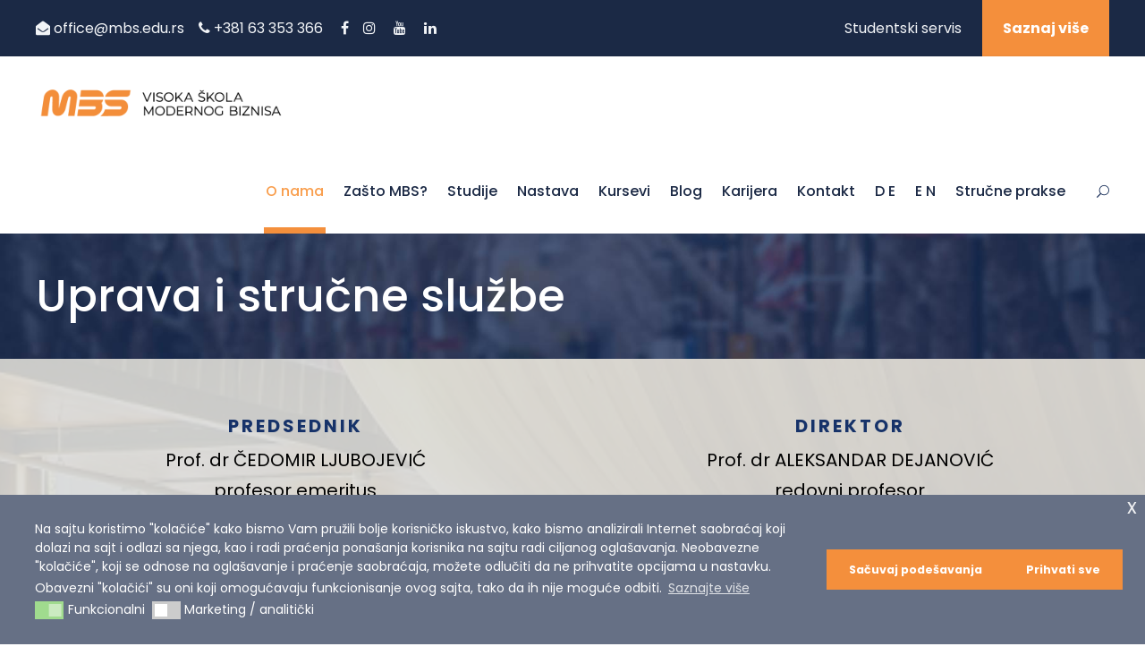

--- FILE ---
content_type: text/html; charset=UTF-8
request_url: https://mbs.edu.rs/uprava-i-strucne-sluzbe/
body_size: 14659
content:
<!-- This page is cached by the Hummingbird Performance plugin v3.4.5 - https://wordpress.org/plugins/hummingbird-performance/. --><!DOCTYPE html>
<html lang="en-US" class="no-js">
<head>
	<meta charset="UTF-8">
	<meta name="viewport" content="width=device-width, initial-scale=1">
	<link rel="profile" href="http://gmpg.org/xfn/11">
	<link rel="pingback" href="https://mbs.edu.rs/xmlrpc.php">
	<meta name='robots' content='index, follow, max-image-preview:large, max-snippet:-1, max-video-preview:-1' />
	<script>
	window.dataLayer = window.dataLayer || [];
	dataLayer.push({ ecommerce: null });
	</script>
    <!-- Google Tag Manager -->
    <script>(function(w,d,s,l,i){w[l]=w[l]||[];w[l].push({'gtm.start':
    new Date().getTime(),event:'gtm.js'});var f=d.getElementsByTagName(s)[0],
    j=d.createElement(s),dl=l!='dataLayer'?'&l='+l:'';j.async=true;j.src=
    'https://www.googletagmanager.com/gtm.js?id=GTM-KW97G4DQ'+dl;f.parentNode.insertBefore(j,f);
    })(window,document,'script','dataLayer','GTM-KW97G4DQ');</script>
    <!-- End Google Tag Manager -->
	<script>
document.addEventListener('wpcf7submit', function(event) {
  window.dataLayer.push({
	"event" : "formSubmit",
	"formId" : event.detail.contactFormId,
	"fields" : event.detail.inputs
  })
});
</script>
    
	<!-- This site is optimized with the Yoast SEO plugin v18.2 - https://yoast.com/wordpress/plugins/seo/ -->
	<title>Uprava i stručne službe | Visoka škola modernog biznisa Beograd</title>
	<meta name="description" content="Zaposleni u upravi i stručnim službama Visoke škole modernog biznisa su profesionalci sa višegodišnjim iskustvom u svom poslu." />
	<link rel="canonical" href="https://mbs.edu.rs/uprava-i-strucne-sluzbe/" />
	<meta property="og:locale" content="en_US" />
	<meta property="og:type" content="article" />
	<meta property="og:title" content="Uprava i stručne službe | Visoka škola modernog biznisa Beograd" />
	<meta property="og:description" content="Zaposleni u upravi i stručnim službama Visoke škole modernog biznisa su profesionalci sa višegodišnjim iskustvom u svom poslu." />
	<meta property="og:url" content="https://mbs.edu.rs/uprava-i-strucne-sluzbe/" />
	<meta property="og:site_name" content="MBS - Visoka škola modernog biznisa" />
	<meta property="article:publisher" content="https://www.facebook.com/mbs.edu.rs" />
	<meta property="article:modified_time" content="2025-11-25T12:03:03+00:00" />
	<meta property="og:image" content="https://mbs.edu.rs/wp-content/uploads/2020/12/sl_nova_2020.jpg" />
	<meta property="og:image:width" content="820" />
	<meta property="og:image:height" content="820" />
	<meta property="og:image:type" content="image/jpeg" />
	<meta name="twitter:card" content="summary" />
	<script type="application/ld+json" class="yoast-schema-graph">{"@context":"https://schema.org","@graph":[{"@type":"Organization","@id":"https://mbs.edu.rs/#organization","name":"MBS - Visoka škola modernog biznisa","url":"https://mbs.edu.rs/","sameAs":["https://www.facebook.com/mbs.edu.rs","https://www.instagram.com/mbs_fakultet","https://www.linkedin.com/school/mbs-edu-rs/","https://www.youtube.com/channel/UCtWQd_i-uAT_XSiWvueUyOA"],"logo":{"@type":"ImageObject","@id":"https://mbs.edu.rs/#logo","inLanguage":"en-US","url":"https://mbs.edu.rs/wp-content/uploads/2016/07/logo.png","contentUrl":"https://mbs.edu.rs/wp-content/uploads/2016/07/logo.png","width":275,"height":120,"caption":"MBS - Visoka škola modernog biznisa"},"image":{"@id":"https://mbs.edu.rs/#logo"}},{"@type":"WebSite","@id":"https://mbs.edu.rs/#website","url":"https://mbs.edu.rs/","name":"MBS - Visoka škola modernog biznisa","description":"Postavi visoke ciljeve, postani akademski menadžer.","publisher":{"@id":"https://mbs.edu.rs/#organization"},"potentialAction":[{"@type":"SearchAction","target":{"@type":"EntryPoint","urlTemplate":"https://mbs.edu.rs/?s={search_term_string}"},"query-input":"required name=search_term_string"}],"inLanguage":"en-US"},{"@type":"WebPage","@id":"https://mbs.edu.rs/uprava-i-strucne-sluzbe/#webpage","url":"https://mbs.edu.rs/uprava-i-strucne-sluzbe/","name":"Uprava i stručne službe | Visoka škola modernog biznisa Beograd","isPartOf":{"@id":"https://mbs.edu.rs/#website"},"datePublished":"2018-11-30T12:11:51+00:00","dateModified":"2025-11-25T12:03:03+00:00","description":"Zaposleni u upravi i stručnim službama Visoke škole modernog biznisa su profesionalci sa višegodišnjim iskustvom u svom poslu.","breadcrumb":{"@id":"https://mbs.edu.rs/uprava-i-strucne-sluzbe/#breadcrumb"},"inLanguage":"en-US","potentialAction":[{"@type":"ReadAction","target":["https://mbs.edu.rs/uprava-i-strucne-sluzbe/"]}]},{"@type":"BreadcrumbList","@id":"https://mbs.edu.rs/uprava-i-strucne-sluzbe/#breadcrumb","itemListElement":[{"@type":"ListItem","position":1,"name":"Naslovna","item":"https://mbs.edu.rs/"},{"@type":"ListItem","position":2,"name":"Uprava i stručne službe"}]}]}</script>
	<!-- / Yoast SEO plugin. -->


<link rel='dns-prefetch' href='//www.googletagmanager.com' />
<link rel='dns-prefetch' href='//static.addtoany.com' />
<link rel='dns-prefetch' href='//www.google.com' />
<link rel='dns-prefetch' href='//fonts.googleapis.com' />
<link href='https://fonts.gstatic.com' crossorigin='' rel='preconnect' />
<link rel='preconnect' href='https://fonts.googleapis.com' />
<link rel="alternate" type="application/rss+xml" title="MBS - Visoka škola modernog biznisa &raquo; Feed" href="https://mbs.edu.rs/feed/" />
<link rel="alternate" type="application/rss+xml" title="MBS - Visoka škola modernog biznisa &raquo; Comments Feed" href="https://mbs.edu.rs/comments/feed/" />
<link rel='stylesheet' id='contact-form-7-css'  href='https://mbs.edu.rs/wp-content/plugins/contact-form-7/includes/css/styles.css' type='text/css' media='all' />
<link rel='stylesheet' id='nsc_bar_nice-cookie-consent-css'  href='https://mbs.edu.rs/wp-content/plugins/beautiful-and-responsive-cookie-consent/public/cookieNSCconsent.min.css' type='text/css' media='all' />
<style id='nsc_bar_nice-cookie-consent-inline-css' type='text/css'>
.cc-window { font-family: Poppins}
</style>
<link rel='stylesheet' id='kingster-style-core-css'  href='https://mbs.edu.rs/wp-content/themes/kingster/css/style-core.css' type='text/css' media='all' />
<link rel='stylesheet' id='jquery-lazyloadxt-spinner-css-css'  href='//mbs.edu.rs/wp-content/plugins/a3-lazy-load/assets/css/jquery.lazyloadxt.spinner.css' type='text/css' media='all' />
<link rel='stylesheet' id='a3a3_lazy_load-css'  href='//mbs.edu.rs/wp-content/uploads/sass/a3_lazy_load.min.css' type='text/css' media='all' />
<link rel='stylesheet' id='addtoany-css'  href='https://mbs.edu.rs/wp-content/plugins/add-to-any/addtoany.min.css' type='text/css' media='all' />
<script type='text/javascript' src='https://mbs.edu.rs/wp-includes/js/jquery/jquery.min.js' id='jquery-core-js'></script>
<script type='text/javascript' src='https://mbs.edu.rs/wp-includes/js/jquery/jquery-migrate.min.js' id='jquery-migrate-js'></script>
<!--[if lt IE 9]>
<script type='text/javascript' src='https://mbs.edu.rs/wp-content/themes/kingster/js/html5.js' id='kingster-html5js-js'></script>
<![endif]-->
<link rel="https://api.w.org/" href="https://mbs.edu.rs/wp-json/" /><link rel="alternate" type="application/json" href="https://mbs.edu.rs/wp-json/wp/v2/pages/6693" /><link rel="EditURI" type="application/rsd+xml" title="RSD" href="https://mbs.edu.rs/xmlrpc.php?rsd" />
<link rel="wlwmanifest" type="application/wlwmanifest+xml" href="https://mbs.edu.rs/wp-includes/wlwmanifest.xml" /> 

<link rel='shortlink' href='https://mbs.edu.rs/?p=6693' />
<link rel="alternate" type="application/json+oembed" href="https://mbs.edu.rs/wp-json/oembed/1.0/embed?url=https%3A%2F%2Fmbs.edu.rs%2Fuprava-i-strucne-sluzbe%2F" />
<link rel="alternate" type="text/xml+oembed" href="https://mbs.edu.rs/wp-json/oembed/1.0/embed?url=https%3A%2F%2Fmbs.edu.rs%2Fuprava-i-strucne-sluzbe%2F&#038;format=xml" />
<!-- start Simple Custom CSS and JS -->
<style type="text/css">
/*----------  ELEMENTOR ELEMENTS STYLING -----------*/
/*--------  END ELEMENTOR ELEMENTS STYLING ---------*/

/*------------------- HEADER STYLING ---------------*/
/*----------------- END HEADER STYLING -------------*/

/*---------------- TYPOGRAPHY ---------------------*/
.no_marg {margin: 0 !important;}

/*-------------- END TYPOGRAPHY -------------------*/

/*--------------------- BUTTONS -------------------*/
/*------------------- END BUTTONS -----------------*/

/*---------------------- FORMS ---------------------*/
/*-------------------- END FORMS -------------------*/

/*---------------------- TESTIMONIAL ---------------------*/
/*-------------------- END TESTIMONIA -------------------*/

/*-------------------- PAGES ----------------------*/
/*
.page-id-28660 .gdlr-core-page-builder-body img {
  height: 100%!important;
  width: 100%!important;
}

.page-id-28660 .gdlr-core-text-box-item-content {
  height: 100%;
}
*/
/*------------------ END PAGES --------------------*/

/*-------------------- BLOG ----------------------*/
/*------------------ END BLOG --------------------*/

/*-------------------- SINGLE POST ----------------------*/
/*------------------ END SINGLE POST --------------------*/

/*-------------------- FOOTER ----------------------*/
/*------------------ END FOOTER --------------------*/

/*-------------------- MEDIA QUERY ----------------------*/
@media screen and (min-width: 1665px) {}
@media screen and (min-width: 1440px) and (max-width: 1599px) {}
@media screen and (min-width: 1200px) and (max-width: 1439px) {}
@media screen and (min-width: 1025px) and (max-width: 1200px) {}
@media screen and (max-width: 1025px) {
.break br {display: none !important;}
}
@media screen and (min-width: 992px) and (max-width: 1025px) {}
@media screen and (max-width: 991px) {}
@media screen and (min-width: 768px) and (max-width: 992px) {}
@media screen and (min-width: 640px) and (max-width: 767px) {}
@media screen and (min-width: 480px) and (max-width: 639px) {}
@media screen and (max-width: 479px) {}
/*------------------ END MEDIA QUERY --------------------*/

</style>
<!-- end Simple Custom CSS and JS -->
<link rel="icon" href="https://mbs.edu.rs/wp-content/uploads/2024/04/cropped-Untitled-1-3-32x32.png" sizes="32x32" />
<link rel="icon" href="https://mbs.edu.rs/wp-content/uploads/2024/04/cropped-Untitled-1-3-192x192.png" sizes="192x192" />
<link rel="apple-touch-icon" href="https://mbs.edu.rs/wp-content/uploads/2024/04/cropped-Untitled-1-3-180x180.png" />
<meta name="msapplication-TileImage" content="https://mbs.edu.rs/wp-content/uploads/2024/04/cropped-Untitled-1-3-270x270.png" />
<!-- Facebook Pixel Code -->
<script>
  !function(f,b,e,v,n,t,s)
  {if(f.fbq)return;n=f.fbq=function(){n.callMethod?
  n.callMethod.apply(n,arguments):n.queue.push(arguments)};
  if(!f._fbq)f._fbq=n;n.push=n;n.loaded=!0;n.version='2.0';
  n.queue=[];t=b.createElement(e);t.async=!0;
  t.src=v;s=b.getElementsByTagName(e)[0];
  s.parentNode.insertBefore(t,s)}(window, document,'script',
  'https://connect.facebook.net/en_US/fbevents.js');
  fbq('init', '754629051591070');
  fbq('track', 'PageView');
</script>
<noscript><img height="1" width="1" style="display:none"
  src="https://www.facebook.com/tr?id=754629051591070&ev=PageView&noscript=1"
/></noscript>
<!-- End Facebook Pixel Code -->

<!-- Global site tag (gtag.js) - Google Ads: 834757291 -->
<script async src="https://www.googletagmanager.com/gtag/js?id=AW-834757291"></script>
<script>
  window.dataLayer = window.dataLayer || [];
  function gtag(){dataLayer.push(arguments);}
  gtag('js', new Date());

  gtag('config', 'AW-834757291');
</script>

<meta name="keywords" content="visoka skola, visa skola zrenjanin, visoke škole Beograd, visa skola Beograd, više škole Beograd, visoka ekonomska skola, visoke skole u beogradu, visoke skole Beograd, educons cenovnik, vise skole Beograd, privatni fakulteti u srbiji, visa ekonomska skola, privatni fakulteti Beograd, vise skole u srbiji, privatni fakulteti u beogradu, menadzment fakulteti, online fakulteti, visoke skole, svi fakulteti u beogradu, visa poslovna Beograd, visoka skola zemun, sta upisati, visa poslovna skola Beograd, upis na fakultet, fakulteti u beogradu, fakultet u beogradu, visoka poslovna Beograd, visoka poslovna skola Beograd, visoka skola za komunikacije, privatni fakultet, visa skola, privatni fakulteti, koji fakultet upisati, akreditovani privatni fakulteti, laki fakulteti, viša poslovna škola, prekvalifikacija 2021, visoka poslovna skola, prekvalifikacija srednje skole, prekvalifikacije" />

<!-- Google tag (gtag.js) -->
<script async src="https://www.googletagmanager.com/gtag/js?id=G-RKCGKZZNH2"></script>
<script>
  window.dataLayer = window.dataLayer || [];
  function gtag(){dataLayer.push(arguments);}
  gtag('js', new Date());

  gtag('config', 'G-RKCGKZZNH2');
</script><link rel="preload" as="style" href="https://mbs.edu.rs/wp-content/themes/kingster/css/style-core.css"><link rel="preload" as="style" href="https://mbs.edu.rs/wp-content/plugins/a3-lazy-load/assets/css/jquery.lazyloadxt.spinner.css"><link rel="preload" as="style" href="https://mbs.edu.rs/wp-content/uploads/sass/a3_lazy_load.min.css"><link rel="preload" as="style" href="https://mbs.edu.rs/wp-content/plugins/add-to-any/addtoany.min.css"><link rel="preload" as="script" href="/wp-includes/js/jquery/jquery.min.js"></head>

<body class="page-template-default page page-id-6693 gdlr-core-body kingster-body kingster-body-front kingster-full  kingster-blockquote-style-1 gdlr-core-link-to-lightbox">
    <!-- Google Tag Manager (noscript) -->
    <noscript><iframe src="https://www.googletagmanager.com/ns.html?id=GTM-KW97G4DQ"
    height="0" width="0" style="display:none;visibility:hidden"></iframe></noscript>
    <!-- End Google Tag Manager (noscript) -->
    <div class="kingster-mobile-header-wrap" ><div class="kingster-mobile-header kingster-header-background kingster-style-slide kingster-sticky-mobile-navigation " id="kingster-mobile-header" ><div class="kingster-mobile-header-container kingster-container clearfix" ><div class="kingster-logo  kingster-item-pdlr"><div class="kingster-logo-inner"><a class="" href="https://mbs.edu.rs/" ><img  src="https://mbs.edu.rs/wp-content/uploads/2024/04/VSMB-Logo.png" width="700" height="150"  srcset="https://mbs.edu.rs/wp-content/uploads/2024/04/VSMB-Logo-400x85.png 400w, https://mbs.edu.rs/wp-content/uploads/2024/04/VSMB-Logo.png 700w"  sizes="(max-width: 767px) 100vw, (max-width: 1150px) 100vw, 1150px"  alt="MBS Belgrade Website Logo School College Logo"  /></a></div></div><div class="kingster-mobile-menu-right" ><div class="kingster-main-menu-search" id="kingster-mobile-top-search" ><i class="fa fa-search" ></i></div><div class="kingster-top-search-wrap" >
	<div class="kingster-top-search-close" ></div>

	<div class="kingster-top-search-row" >
		<div class="kingster-top-search-cell" >
			<form role="search" method="get" class="search-form" action="https://mbs.edu.rs/">
	<input type="text" class="search-field kingster-title-font" placeholder="Search..." value="" name="s">
	<div class="kingster-top-search-submit"><i class="fa fa-search" ></i></div>
	<input type="submit" class="search-submit" value="Search">
	<div class="kingster-top-search-close"><i class="icon_close" ></i></div>
</form>
		</div>
	</div>

</div>
<div class="kingster-overlay-menu kingster-mobile-menu" id="kingster-mobile-menu" ><a class="kingster-overlay-menu-icon kingster-mobile-menu-button kingster-mobile-button-hamburger" href="#" ><span></span></a><div class="kingster-overlay-menu-content kingster-navigation-font" ><div class="kingster-overlay-menu-close" ></div><div class="kingster-overlay-menu-row" ><div class="kingster-overlay-menu-cell" ><ul id="menu-main-menu" class="menu"><li class="menu-item menu-item-type-custom menu-item-object-custom current-menu-ancestor current-menu-parent menu-item-has-children menu-item-4180"><a href="#">O nama</a>
<ul class="sub-menu">
	<li class="menu-item menu-item-type-post_type menu-item-object-page menu-item-home menu-item-5469"><a href="https://mbs.edu.rs/">Početna strana</a></li>
	<li class="menu-item menu-item-type-post_type menu-item-object-page menu-item-2775"><a href="https://mbs.edu.rs/o-skoli/">O MBS-u</a></li>
	<li class="menu-item menu-item-type-custom menu-item-object-custom menu-item-5698"><a href="https://digifactum.org">Sajt osnivača MBS-a</a></li>
	<li class="menu-item menu-item-type-post_type menu-item-object-page menu-item-9359"><a href="https://mbs.edu.rs/mbs-vesti/">Vesti</a></li>
	<li class="menu-item menu-item-type-post_type menu-item-object-page menu-item-has-children menu-item-6545"><a href="https://mbs.edu.rs/opsti-akti/">Opšti akti</a>
	<ul class="sub-menu">
		<li class="menu-item menu-item-type-post_type menu-item-object-page menu-item-25389"><a href="https://mbs.edu.rs/opsti-akti/">Opšti akti</a></li>
		<li class="menu-item menu-item-type-post_type menu-item-object-page menu-item-25336"><a href="https://mbs.edu.rs/zastita-podataka/">Zaštita podataka o ličnosti</a></li>
		<li class="menu-item menu-item-type-post_type menu-item-object-page menu-item-25332"><a href="https://mbs.edu.rs/pravila-privatnosti-i-politika-kolacica/">Pravila privatnosti i politika „kolačića“</a></li>
	</ul>
</li>
	<li class="menu-item menu-item-type-post_type menu-item-object-page menu-item-21894"><a href="https://mbs.edu.rs/obezbedjenje-kvaliteta/">Obezbeđenje kvaliteta</a></li>
	<li class="menu-item menu-item-type-post_type menu-item-object-page menu-item-2774"><a href="https://mbs.edu.rs/nastavni-kadar/">Nastavni kadar</a></li>
	<li class="menu-item menu-item-type-post_type menu-item-object-page current-menu-item page_item page-item-6693 current_page_item menu-item-6695"><a href="https://mbs.edu.rs/uprava-i-strucne-sluzbe/" aria-current="page">Uprava i stručne službe</a></li>
	<li class="menu-item menu-item-type-post_type menu-item-object-page menu-item-3093"><a href="https://mbs.edu.rs/publikacije/">Publikacije</a></li>
	<li class="menu-item menu-item-type-custom menu-item-object-custom menu-item-has-children menu-item-6852"><a href="#">Alumni klub</a>
	<ul class="sub-menu">
		<li class="menu-item menu-item-type-post_type menu-item-object-page menu-item-2816"><a href="https://mbs.edu.rs/alumni-klub/">O klubu</a></li>
		<li class="menu-item menu-item-type-post_type menu-item-object-page menu-item-6849"><a href="https://mbs.edu.rs/alumni-klub/clanovi-kluba/">Članovi Alumni kluba</a></li>
	</ul>
</li>
	<li class="menu-item menu-item-type-custom menu-item-object-custom menu-item-has-children menu-item-5650"><a href="#">Saradnja</a>
	<ul class="sub-menu">
		<li class="menu-item menu-item-type-post_type menu-item-object-page menu-item-5651"><a href="https://mbs.edu.rs/saradnja-sa-fakultetima/">Saradnja sa fakultetima</a></li>
		<li class="menu-item menu-item-type-post_type menu-item-object-page menu-item-5688"><a href="https://mbs.edu.rs/saradnja-sa-privredom/">Saradnja sa privredom i opštinama</a></li>
	</ul>
</li>
</ul>
</li>
<li class="menu-item menu-item-type-custom menu-item-object-custom menu-item-has-children menu-item-4181"><a href="#">Zašto MBS?</a>
<ul class="sub-menu">
	<li class="menu-item menu-item-type-post_type menu-item-object-page menu-item-2778"><a href="https://mbs.edu.rs/zasto-mbs/">Zašto MBS?</a></li>
	<li class="menu-item menu-item-type-post_type menu-item-object-page menu-item-9920"><a href="https://mbs.edu.rs/prelazak-sa-drugih-fakulteta/">Prelazak sa drugih fakulteta</a></li>
	<li class="menu-item menu-item-type-post_type menu-item-object-page menu-item-23091"><a href="https://mbs.edu.rs/visine-skolarina/">Iznosi školarina i drugih troškova</a></li>
</ul>
</li>
<li class="menu-item menu-item-type-custom menu-item-object-custom menu-item-has-children menu-item-4182"><a href="#">Studije</a>
<ul class="sub-menu">
	<li class="menu-item menu-item-type-post_type menu-item-object-page menu-item-28878"><a href="https://mbs.edu.rs/menadzment-u-savremenom-biznisu-3/">OAS &#8211; Menadžment u savremenom biznisu</a></li>
	<li class="menu-item menu-item-type-post_type menu-item-object-page menu-item-30170"><a href="https://mbs.edu.rs/mas-menadzment-u-savremenom-biznisu/">MAS &#8211; Menadžment u savremenom biznisu</a></li>
	<li class="menu-item menu-item-type-post_type menu-item-object-page menu-item-28979"><a href="https://mbs.edu.rs/menadzment-u-savremenom-biznisu-zaposleni/">Studije za zaposlene</a></li>
	<li class="menu-item menu-item-type-custom menu-item-object-custom menu-item-has-children menu-item-4165"><a href="https://mbs.edu.rs/upis-na-osnovne-akademske-studije/">Stari studijski program</a>
	<ul class="sub-menu">
		<li class="menu-item menu-item-type-post_type menu-item-object-page menu-item-22842"><a href="https://mbs.edu.rs/osnovne-studije/menadzment/">Poslovni menadžment</a></li>
		<li class="menu-item menu-item-type-post_type menu-item-object-page menu-item-22843"><a href="https://mbs.edu.rs/osnovne-studije/marketing/">Marketing menadžment</a></li>
		<li class="menu-item menu-item-type-post_type menu-item-object-page menu-item-22841"><a href="https://mbs.edu.rs/osnovne-studije/informatika/">Menadžment poslovne informatike</a></li>
		<li class="menu-item menu-item-type-custom menu-item-object-custom menu-item-4166"><a href="https://mbs.edu.rs/upis-na-master-akademske-studije/">Master akademske studije</a></li>
		<li class="menu-item menu-item-type-post_type menu-item-object-page menu-item-2790"><a href="https://mbs.edu.rs/master-studije/menadzment-u-usluznom-biznisu/">Menadžment u uslužnom biznisu</a></li>
	</ul>
</li>
	<li class="menu-item menu-item-type-post_type menu-item-object-page menu-item-6221"><a href="https://mbs.edu.rs/erasmus-plus/">Erasmus+ studentske razmene</a></li>
	<li class="menu-item menu-item-type-post_type menu-item-object-page menu-item-24671"><a href="https://mbs.edu.rs/studentski-parlament/">Studentski parlament</a></li>
	<li class="menu-item menu-item-type-post_type menu-item-object-page menu-item-4121"><a href="https://mbs.edu.rs/najcesca-pitanja/">Najčešća pitanja</a></li>
	<li class="menu-item menu-item-type-post_type menu-item-object-page menu-item-6176"><a href="https://mbs.edu.rs/studentski-servis/uplatnica-za-skolarinu/">Kako popuniti uplatnicu za školarinu</a></li>
	<li class="menu-item menu-item-type-post_type menu-item-object-page menu-item-10267"><a href="https://mbs.edu.rs/international-cooperation/">International cooperation</a></li>
</ul>
</li>
<li class="menu-item menu-item-type-custom menu-item-object-custom menu-item-has-children menu-item-5466"><a href="#">Nastava</a>
<ul class="sub-menu">
	<li class="menu-item menu-item-type-post_type menu-item-object-page menu-item-6420"><a href="https://mbs.edu.rs/oglasna-tabla/">Oglasna tabla</a></li>
	<li class="menu-item menu-item-type-custom menu-item-object-custom menu-item-has-children menu-item-5467"><a href="#">Raspored predavanja</a>
	<ul class="sub-menu">
		<li class="menu-item menu-item-type-custom menu-item-object-custom menu-item-5459"><a target="_blank" rel="noopener" href="https://mbs.edu.rs/wp-content/uploads/2026/01/2025-2026-РАСПОРЕД-ПРЕДАВАЊА-ЛС-ОАС.pdf">Osnovne studije</a></li>
		<li class="menu-item menu-item-type-custom menu-item-object-custom menu-item-5460"><a target="_blank" rel="noopener" href="https://mbs.edu.rs/wp-content/uploads/2025/11/Termini-konsultativne-nastave-MAS-2025-2026.pdf">Master studije</a></li>
	</ul>
</li>
	<li class="menu-item menu-item-type-custom menu-item-object-custom menu-item-30611"><a target="_blank" rel="noopener" href="https://mbs.edu.rs/wp-content/uploads/2025/10/Raspored-vannastavnih-aktivnosti-Zimski-semestar-2025.pdf">Raspored vannastavnih aktivnosti</a></li>
	<li class="menu-item menu-item-type-custom menu-item-object-custom menu-item-23998"><a target="_blank" rel="noopener" href="https://e-student.mbs.edu.rs:1001/User/Login">Portal E-Student</a></li>
	<li class="menu-item menu-item-type-custom menu-item-object-custom menu-item-24553"><a target="_blank" rel="noopener" href="https://mbs.edu.rs/wp-content/uploads/2025/10/uputstvo.pdf">E-Student i MsTeams uputstvo</a></li>
	<li class="menu-item menu-item-type-custom menu-item-object-custom menu-item-11209"><a href="https://login.microsoftonline.com/">Microsoft portal</a></li>
	<li class="menu-item menu-item-type-custom menu-item-object-custom menu-item-has-children menu-item-5468"><a href="#">Raspored ispita</a>
	<ul class="sub-menu">
		<li class="menu-item menu-item-type-custom menu-item-object-custom menu-item-5462"><a target="_blank" rel="noopener" href="https://mbs.edu.rs/wp-content/uploads/2025/12/ЈАНУАРСКО-ФЕБРУАРСКИ-испитни-рок-2025-2026-ОАС.pdf">Osnovne studije, Januar-Februar 2025/26</a></li>
		<li class="menu-item menu-item-type-custom menu-item-object-custom menu-item-5463"><a target="_blank" rel="noopener" href="https://mbs.edu.rs/wp-content/uploads/2025/12/ЈАНУАРСКО-ФЕБРУАРСКИ-испитни-рок-2025-2026-МАС.pdf">Master studije, Januar-Februar 2025/26</a></li>
	</ul>
</li>
	<li class="menu-item menu-item-type-post_type menu-item-object-page menu-item-7385"><a href="https://mbs.edu.rs/studentski-servis/zavrsni-radovi/">Završni radovi</a></li>
	<li class="menu-item menu-item-type-post_type menu-item-object-page menu-item-30538"><a href="https://mbs.edu.rs/diplomski-radovi/">Diplomski radovi</a></li>
	<li class="menu-item menu-item-type-post_type menu-item-object-page menu-item-5456"><a href="https://mbs.edu.rs/studentski-servis/master-radovi/">Master radovi</a></li>
	<li class="menu-item menu-item-type-custom menu-item-object-custom menu-item-30667"><a href="https://mbs.edu.rs/wp-content/uploads/2025/10/Uputstvo-za-pisanje-seminarskog-rada.pdf">Seminarski radovi</a></li>
</ul>
</li>
<li class="menu-item menu-item-type-custom menu-item-object-custom menu-item-has-children menu-item-5542"><a href="https://mbs.edu.rs/kursevi/">Kursevi</a>
<ul class="sub-menu">
	<li class="menu-item menu-item-type-custom menu-item-object-custom menu-item-has-children menu-item-3864"><a href="#">IT kursevi</a>
	<ul class="sub-menu">
		<li class="menu-item menu-item-type-post_type menu-item-object-page menu-item-3699"><a href="https://mbs.edu.rs/kursevi/uvod-u-htmlcssjavascript/">Uvod u WEB dizajn</a></li>
		<li class="menu-item menu-item-type-post_type menu-item-object-page menu-item-3644"><a href="https://mbs.edu.rs/kursevi/osnove-java-programiranja/">Osnove Java programiranja</a></li>
		<li class="menu-item menu-item-type-post_type menu-item-object-page menu-item-3936"><a href="https://mbs.edu.rs/kursevi/microsoft-office-hot-potatoes-u-nastavi/">Microsoft Office i Hot Potatoes u nastavi</a></li>
	</ul>
</li>
	<li class="menu-item menu-item-type-custom menu-item-object-custom menu-item-has-children menu-item-4160"><a href="#">Biznis kursevi</a>
	<ul class="sub-menu">
		<li class="menu-item menu-item-type-custom menu-item-object-custom menu-item-3915"><a target="_blank" rel="noopener" href="https://mbs.edu.rs/wp-content/uploads/2017/01/Pokreni-svoj-biznis.pdf">Pokreni svoj biznis</a></li>
		<li class="menu-item menu-item-type-custom menu-item-object-custom menu-item-3917"><a target="_blank" rel="noopener" href="https://mbs.edu.rs/wp-content/uploads/2019/02/Kurs-brend-usl-sektor.pdf">Razvoj brenda u uslužnom sektoru</a></li>
	</ul>
</li>
	<li class="menu-item menu-item-type-custom menu-item-object-custom menu-item-has-children menu-item-4162"><a href="#">Finansijski kursevi</a>
	<ul class="sub-menu">
		<li class="menu-item menu-item-type-custom menu-item-object-custom menu-item-3910"><a target="_blank" rel="noopener" href="https://mbs.edu.rs/wp-content/uploads/2017/01/Finansijska-pismenost.pdf">Finansijska pismenost</a></li>
	</ul>
</li>
	<li class="menu-item menu-item-type-custom menu-item-object-custom menu-item-has-children menu-item-4163"><a href="#">Bezbednosni kursevi</a>
	<ul class="sub-menu">
		<li class="menu-item menu-item-type-custom menu-item-object-custom menu-item-3920"><a target="_blank" rel="noopener" href="https://mbs.edu.rs/wp-content/uploads/2017/01/Sprecavanje-pranja-novca.pdf">Sprečavanje pranja novca i finansiranja terorizma</a></li>
	</ul>
</li>
	<li class="menu-item menu-item-type-custom menu-item-object-custom menu-item-has-children menu-item-4164"><a href="#">Poslovne veštine</a>
	<ul class="sub-menu">
		<li class="menu-item menu-item-type-custom menu-item-object-custom menu-item-3912"><a target="_blank" rel="noopener" href="https://mbs.edu.rs/wp-content/uploads/2017/01/Medijska-pismenost.pdf">Medijska pismenost</a></li>
		<li class="menu-item menu-item-type-custom menu-item-object-custom menu-item-3922"><a target="_blank" rel="noopener" href="https://mbs.edu.rs/wp-content/uploads/2017/01/Upravljanje-iskustvom-potrosaca.pdf">Upravljanje iskustvom potrošača</a></li>
	</ul>
</li>
</ul>
</li>
<li class="menu-item menu-item-type-post_type menu-item-object-page menu-item-6396"><a href="https://mbs.edu.rs/blog/">Blog</a></li>
<li class="menu-item menu-item-type-post_type menu-item-object-page menu-item-has-children menu-item-2814"><a href="https://mbs.edu.rs/razvoj-karijere/menadzment-placene-strucne-prakse-za-studente/">Karijera</a>
<ul class="sub-menu">
	<li class="menu-item menu-item-type-post_type menu-item-object-page menu-item-2811"><a href="https://mbs.edu.rs/razvoj-karijere/centar-za-razvoj-projekata/">Centar za razvoj projekata</a></li>
	<li class="menu-item menu-item-type-post_type menu-item-object-page menu-item-3769"><a href="https://mbs.edu.rs/razvoj-karijere/centar-za-karijerno-vodenje/">Centar za karijerno vođenje</a></li>
	<li class="menu-item menu-item-type-post_type menu-item-object-page menu-item-5047"><a href="https://mbs.edu.rs/skola-stranih-jezika/">Škola stranih jezika</a></li>
	<li class="menu-item menu-item-type-post_type menu-item-object-page menu-item-7203"><a href="https://mbs.edu.rs/aktuelni-konkursi/">Aktuelni konkursi</a></li>
</ul>
</li>
<li class="menu-item menu-item-type-post_type menu-item-object-page menu-item-2818"><a href="https://mbs.edu.rs/kontakt/">Kontakt</a></li>
<li class="menu-item menu-item-type-custom menu-item-object-custom menu-item-has-children menu-item-21629"><a href="#">D E</a>
<ul class="sub-menu">
	<li class="menu-item menu-item-type-post_type menu-item-object-page menu-item-21646"><a href="https://mbs.edu.rs/uber-mbs/">Über MBS</a></li>
	<li class="menu-item menu-item-type-post_type menu-item-object-page menu-item-21645"><a href="https://mbs.edu.rs/zulassung-22-22/">Zulassung 2021/22</a></li>
	<li class="menu-item menu-item-type-post_type menu-item-object-page menu-item-21643"><a href="https://mbs.edu.rs/zulassung-zum-grundstudium/">Zulassung zum Grundstudium</a></li>
	<li class="menu-item menu-item-type-post_type menu-item-object-page menu-item-21644"><a href="https://mbs.edu.rs/zulassung-zum-masterstudiengang/">Zulassung zum Masterstudiengang</a></li>
	<li class="menu-item menu-item-type-post_type menu-item-object-page menu-item-21642"><a href="https://mbs.edu.rs/studium-fur-studenten-die-einen-job-haben/">Studium für Studenten, die einen Job haben</a></li>
	<li class="menu-item menu-item-type-post_type menu-item-object-page menu-item-21653"><a href="https://mbs.edu.rs/zulassung-schritt-fur-schritt/">Zulassung – Schritt für Schritt</a></li>
</ul>
</li>
<li class="menu-item menu-item-type-custom menu-item-object-custom menu-item-9773"><a href="https://mbs.edu.rs/en/">E N</a></li>
<li class="menu-item menu-item-type-post_type menu-item-object-page menu-item-27933"><a href="https://mbs.edu.rs/razvoj-karijere/menadzment-placene-strucne-prakse-za-studente/">Stručne prakse</a></li>
</ul></div></div></div></div></div></div></div></div><div class="kingster-body-outer-wrapper ">
		<div class="kingster-body-wrapper clearfix  kingster-with-frame">
	<div class="kingster-top-bar" ><div class="kingster-top-bar-background" ></div><div class="kingster-top-bar-container kingster-container " ><div class="kingster-top-bar-container-inner clearfix" ><div class="kingster-top-bar-left kingster-item-pdlr"><a class="fa fa-envelope-open"></a> 
<a style="font-family: Poppins" href="mailto:office@mbs.edu.rs"> office@mbs.edu.rs</a>&nbsp&nbsp&nbsp 
<a class="fa fa-phone"></a> 
<span style="font-family: Poppins"><a href="tel:+38163353366">+381 63 353 366 </a></span>&nbsp&nbsp&nbsp
<a class="fa fa-facebook" href="http://www.facebook.com/mbs.edu.rs/"></a>&nbsp&nbsp&nbsp 
<a class="fa fa-instagram" href="http://www.instagram.com/mbs_fakultet"></a> &nbsp&nbsp&nbsp
<a class="fa fa-youtube" href="https://www.youtube.com/channel/UCtWQd_i-uAT_XSiWvueUyOA"></a> &nbsp&nbsp&nbsp
<a class="fa fa-linkedin" href="https://www.linkedin.com/school/mbs-edu-rs/"></a></div><div class="kingster-top-bar-right kingster-item-pdlr"><div class="kingster-top-bar-right-text"><a href="https://mbs.edu.rs/studentski-servis/">Studentski servis</a></div><a class="kingster-top-bar-right-button" href="https://mbs.edu.rs/menadzment-u-savremenom-biznisu/" target="_self"  >Saznaj više</a></div></div></div></div>	
<header class="kingster-header-wrap kingster-header-style-plain  kingster-style-menu-right kingster-sticky-navigation kingster-style-fixed" data-navigation-offset="75px"  >
	<div class="kingster-header-background" ></div>
	<div class="kingster-header-container  kingster-container">
			
		<div class="kingster-header-container-inner clearfix">
			<div class="kingster-logo  kingster-item-pdlr"><div class="kingster-logo-inner"><a class="" href="https://mbs.edu.rs/" ><img  src="https://mbs.edu.rs/wp-content/uploads/2024/04/VSMB-Logo.png" width="700" height="150"  srcset="https://mbs.edu.rs/wp-content/uploads/2024/04/VSMB-Logo-400x85.png 400w, https://mbs.edu.rs/wp-content/uploads/2024/04/VSMB-Logo.png 700w"  sizes="(max-width: 767px) 100vw, (max-width: 1150px) 100vw, 1150px"  alt="MBS Belgrade Website Logo School College Logo"  /></a></div></div>			<div class="kingster-navigation kingster-item-pdlr clearfix " >
			<div class="kingster-main-menu" id="kingster-main-menu" ><ul id="menu-main-menu-1" class="sf-menu"><li  class="menu-item menu-item-type-custom menu-item-object-custom current-menu-ancestor current-menu-parent menu-item-has-children menu-item-4180 kingster-normal-menu"><a href="#" class="sf-with-ul-pre">O nama</a>
<ul class="sub-menu">
	<li  class="menu-item menu-item-type-post_type menu-item-object-page menu-item-home menu-item-5469" data-size="60"><a href="https://mbs.edu.rs/">Početna strana</a></li>
	<li  class="menu-item menu-item-type-post_type menu-item-object-page menu-item-2775" data-size="60"><a href="https://mbs.edu.rs/o-skoli/">O MBS-u</a></li>
	<li  class="menu-item menu-item-type-custom menu-item-object-custom menu-item-5698" data-size="60"><a href="https://digifactum.org">Sajt osnivača MBS-a</a></li>
	<li  class="menu-item menu-item-type-post_type menu-item-object-page menu-item-9359" data-size="60"><a href="https://mbs.edu.rs/mbs-vesti/">Vesti</a></li>
	<li  class="menu-item menu-item-type-post_type menu-item-object-page menu-item-has-children menu-item-6545" data-size="60"><a href="https://mbs.edu.rs/opsti-akti/" class="sf-with-ul-pre">Opšti akti</a>
	<ul class="sub-menu">
		<li  class="menu-item menu-item-type-post_type menu-item-object-page menu-item-25389"><a href="https://mbs.edu.rs/opsti-akti/">Opšti akti</a></li>
		<li  class="menu-item menu-item-type-post_type menu-item-object-page menu-item-25336"><a href="https://mbs.edu.rs/zastita-podataka/">Zaštita podataka o ličnosti</a></li>
		<li  class="menu-item menu-item-type-post_type menu-item-object-page menu-item-25332"><a href="https://mbs.edu.rs/pravila-privatnosti-i-politika-kolacica/">Pravila privatnosti i politika „kolačića“</a></li>
	</ul>
</li>
	<li  class="menu-item menu-item-type-post_type menu-item-object-page menu-item-21894" data-size="60"><a href="https://mbs.edu.rs/obezbedjenje-kvaliteta/">Obezbeđenje kvaliteta</a></li>
	<li  class="menu-item menu-item-type-post_type menu-item-object-page menu-item-2774" data-size="60"><a href="https://mbs.edu.rs/nastavni-kadar/">Nastavni kadar</a></li>
	<li  class="menu-item menu-item-type-post_type menu-item-object-page current-menu-item page_item page-item-6693 current_page_item menu-item-6695" data-size="60"><a href="https://mbs.edu.rs/uprava-i-strucne-sluzbe/">Uprava i stručne službe</a></li>
	<li  class="menu-item menu-item-type-post_type menu-item-object-page menu-item-3093" data-size="60"><a href="https://mbs.edu.rs/publikacije/">Publikacije</a></li>
	<li  class="menu-item menu-item-type-custom menu-item-object-custom menu-item-has-children menu-item-6852" data-size="60"><a href="#" class="sf-with-ul-pre">Alumni klub</a>
	<ul class="sub-menu">
		<li  class="menu-item menu-item-type-post_type menu-item-object-page menu-item-2816"><a href="https://mbs.edu.rs/alumni-klub/">O klubu</a></li>
		<li  class="menu-item menu-item-type-post_type menu-item-object-page menu-item-6849"><a href="https://mbs.edu.rs/alumni-klub/clanovi-kluba/">Članovi Alumni kluba</a></li>
	</ul>
</li>
	<li  class="menu-item menu-item-type-custom menu-item-object-custom menu-item-has-children menu-item-5650" data-size="60"><a href="#" class="sf-with-ul-pre">Saradnja</a>
	<ul class="sub-menu">
		<li  class="menu-item menu-item-type-post_type menu-item-object-page menu-item-5651"><a href="https://mbs.edu.rs/saradnja-sa-fakultetima/">Saradnja sa fakultetima</a></li>
		<li  class="menu-item menu-item-type-post_type menu-item-object-page menu-item-5688"><a href="https://mbs.edu.rs/saradnja-sa-privredom/">Saradnja sa privredom i opštinama</a></li>
	</ul>
</li>
</ul>
</li>
<li  class="menu-item menu-item-type-custom menu-item-object-custom menu-item-has-children menu-item-4181 kingster-normal-menu"><a href="#" class="sf-with-ul-pre">Zašto MBS?</a>
<ul class="sub-menu">
	<li  class="menu-item menu-item-type-post_type menu-item-object-page menu-item-2778" data-size="60"><a href="https://mbs.edu.rs/zasto-mbs/">Zašto MBS?</a></li>
	<li  class="menu-item menu-item-type-post_type menu-item-object-page menu-item-9920" data-size="60"><a href="https://mbs.edu.rs/prelazak-sa-drugih-fakulteta/">Prelazak sa drugih fakulteta</a></li>
	<li  class="menu-item menu-item-type-post_type menu-item-object-page menu-item-23091" data-size="60"><a href="https://mbs.edu.rs/visine-skolarina/">Iznosi školarina i drugih troškova</a></li>
</ul>
</li>
<li  class="menu-item menu-item-type-custom menu-item-object-custom menu-item-has-children menu-item-4182 kingster-normal-menu"><a href="#" class="sf-with-ul-pre">Studije</a>
<ul class="sub-menu">
	<li  class="menu-item menu-item-type-post_type menu-item-object-page menu-item-28878" data-size="60"><a href="https://mbs.edu.rs/menadzment-u-savremenom-biznisu-3/">OAS &#8211; Menadžment u savremenom biznisu</a></li>
	<li  class="menu-item menu-item-type-post_type menu-item-object-page menu-item-30170" data-size="60"><a href="https://mbs.edu.rs/mas-menadzment-u-savremenom-biznisu/">MAS &#8211; Menadžment u savremenom biznisu</a></li>
	<li  class="menu-item menu-item-type-post_type menu-item-object-page menu-item-28979" data-size="60"><a href="https://mbs.edu.rs/menadzment-u-savremenom-biznisu-zaposleni/">Studije za zaposlene</a></li>
	<li  class="menu-item menu-item-type-custom menu-item-object-custom menu-item-has-children menu-item-4165" data-size="60"><a href="https://mbs.edu.rs/upis-na-osnovne-akademske-studije/" class="sf-with-ul-pre">Stari studijski program</a>
	<ul class="sub-menu">
		<li  class="menu-item menu-item-type-post_type menu-item-object-page menu-item-22842"><a href="https://mbs.edu.rs/osnovne-studije/menadzment/">Poslovni menadžment</a></li>
		<li  class="menu-item menu-item-type-post_type menu-item-object-page menu-item-22843"><a href="https://mbs.edu.rs/osnovne-studije/marketing/">Marketing menadžment</a></li>
		<li  class="menu-item menu-item-type-post_type menu-item-object-page menu-item-22841"><a href="https://mbs.edu.rs/osnovne-studije/informatika/">Menadžment poslovne informatike</a></li>
		<li  class="menu-item menu-item-type-custom menu-item-object-custom menu-item-4166"><a href="https://mbs.edu.rs/upis-na-master-akademske-studije/">Master akademske studije</a></li>
		<li  class="menu-item menu-item-type-post_type menu-item-object-page menu-item-2790"><a href="https://mbs.edu.rs/master-studije/menadzment-u-usluznom-biznisu/">Menadžment u uslužnom biznisu</a></li>
	</ul>
</li>
	<li  class="menu-item menu-item-type-post_type menu-item-object-page menu-item-6221" data-size="60"><a href="https://mbs.edu.rs/erasmus-plus/">Erasmus+ studentske razmene</a></li>
	<li  class="menu-item menu-item-type-post_type menu-item-object-page menu-item-24671" data-size="60"><a href="https://mbs.edu.rs/studentski-parlament/">Studentski parlament</a></li>
	<li  class="menu-item menu-item-type-post_type menu-item-object-page menu-item-4121" data-size="60"><a href="https://mbs.edu.rs/najcesca-pitanja/">Najčešća pitanja</a></li>
	<li  class="menu-item menu-item-type-post_type menu-item-object-page menu-item-6176" data-size="60"><a href="https://mbs.edu.rs/studentski-servis/uplatnica-za-skolarinu/">Kako popuniti uplatnicu za školarinu</a></li>
	<li  class="menu-item menu-item-type-post_type menu-item-object-page menu-item-10267" data-size="60"><a href="https://mbs.edu.rs/international-cooperation/">International cooperation</a></li>
</ul>
</li>
<li  class="menu-item menu-item-type-custom menu-item-object-custom menu-item-has-children menu-item-5466 kingster-normal-menu"><a href="#" class="sf-with-ul-pre">Nastava</a>
<ul class="sub-menu">
	<li  class="menu-item menu-item-type-post_type menu-item-object-page menu-item-6420" data-size="60"><a href="https://mbs.edu.rs/oglasna-tabla/">Oglasna tabla</a></li>
	<li  class="menu-item menu-item-type-custom menu-item-object-custom menu-item-has-children menu-item-5467" data-size="60"><a href="#" class="sf-with-ul-pre">Raspored predavanja</a>
	<ul class="sub-menu">
		<li  class="menu-item menu-item-type-custom menu-item-object-custom menu-item-5459"><a target="_blank" href="https://mbs.edu.rs/wp-content/uploads/2026/01/2025-2026-РАСПОРЕД-ПРЕДАВАЊА-ЛС-ОАС.pdf">Osnovne studije</a></li>
		<li  class="menu-item menu-item-type-custom menu-item-object-custom menu-item-5460"><a target="_blank" href="https://mbs.edu.rs/wp-content/uploads/2025/11/Termini-konsultativne-nastave-MAS-2025-2026.pdf">Master studije</a></li>
	</ul>
</li>
	<li  class="menu-item menu-item-type-custom menu-item-object-custom menu-item-30611" data-size="60"><a target="_blank" href="https://mbs.edu.rs/wp-content/uploads/2025/10/Raspored-vannastavnih-aktivnosti-Zimski-semestar-2025.pdf">Raspored vannastavnih aktivnosti</a></li>
	<li  class="menu-item menu-item-type-custom menu-item-object-custom menu-item-23998" data-size="60"><a target="_blank" href="https://e-student.mbs.edu.rs:1001/User/Login">Portal E-Student</a></li>
	<li  class="menu-item menu-item-type-custom menu-item-object-custom menu-item-24553" data-size="60"><a target="_blank" href="https://mbs.edu.rs/wp-content/uploads/2025/10/uputstvo.pdf">E-Student i MsTeams uputstvo</a></li>
	<li  class="menu-item menu-item-type-custom menu-item-object-custom menu-item-11209" data-size="60"><a href="https://login.microsoftonline.com/">Microsoft portal</a></li>
	<li  class="menu-item menu-item-type-custom menu-item-object-custom menu-item-has-children menu-item-5468" data-size="60"><a href="#" class="sf-with-ul-pre">Raspored ispita</a>
	<ul class="sub-menu">
		<li  class="menu-item menu-item-type-custom menu-item-object-custom menu-item-5462"><a target="_blank" href="https://mbs.edu.rs/wp-content/uploads/2025/12/ЈАНУАРСКО-ФЕБРУАРСКИ-испитни-рок-2025-2026-ОАС.pdf">Osnovne studije, Januar-Februar 2025/26</a></li>
		<li  class="menu-item menu-item-type-custom menu-item-object-custom menu-item-5463"><a target="_blank" href="https://mbs.edu.rs/wp-content/uploads/2025/12/ЈАНУАРСКО-ФЕБРУАРСКИ-испитни-рок-2025-2026-МАС.pdf">Master studije, Januar-Februar 2025/26</a></li>
	</ul>
</li>
	<li  class="menu-item menu-item-type-post_type menu-item-object-page menu-item-7385" data-size="60"><a href="https://mbs.edu.rs/studentski-servis/zavrsni-radovi/">Završni radovi</a></li>
	<li  class="menu-item menu-item-type-post_type menu-item-object-page menu-item-30538" data-size="60"><a href="https://mbs.edu.rs/diplomski-radovi/">Diplomski radovi</a></li>
	<li  class="menu-item menu-item-type-post_type menu-item-object-page menu-item-5456" data-size="60"><a href="https://mbs.edu.rs/studentski-servis/master-radovi/">Master radovi</a></li>
	<li  class="menu-item menu-item-type-custom menu-item-object-custom menu-item-30667" data-size="60"><a href="https://mbs.edu.rs/wp-content/uploads/2025/10/Uputstvo-za-pisanje-seminarskog-rada.pdf">Seminarski radovi</a></li>
</ul>
</li>
<li  class="menu-item menu-item-type-custom menu-item-object-custom menu-item-has-children menu-item-5542 kingster-normal-menu"><a href="https://mbs.edu.rs/kursevi/" class="sf-with-ul-pre">Kursevi</a>
<ul class="sub-menu">
	<li  class="menu-item menu-item-type-custom menu-item-object-custom menu-item-has-children menu-item-3864" data-size="60"><a href="#" class="sf-with-ul-pre">IT kursevi</a>
	<ul class="sub-menu">
		<li  class="menu-item menu-item-type-post_type menu-item-object-page menu-item-3699"><a href="https://mbs.edu.rs/kursevi/uvod-u-htmlcssjavascript/">Uvod u WEB dizajn</a></li>
		<li  class="menu-item menu-item-type-post_type menu-item-object-page menu-item-3644"><a href="https://mbs.edu.rs/kursevi/osnove-java-programiranja/">Osnove Java programiranja</a></li>
		<li  class="menu-item menu-item-type-post_type menu-item-object-page menu-item-3936"><a href="https://mbs.edu.rs/kursevi/microsoft-office-hot-potatoes-u-nastavi/">Microsoft Office i Hot Potatoes u nastavi</a></li>
	</ul>
</li>
	<li  class="menu-item menu-item-type-custom menu-item-object-custom menu-item-has-children menu-item-4160" data-size="60"><a href="#" class="sf-with-ul-pre">Biznis kursevi</a>
	<ul class="sub-menu">
		<li  class="menu-item menu-item-type-custom menu-item-object-custom menu-item-3915"><a target="_blank" href="https://mbs.edu.rs/wp-content/uploads/2017/01/Pokreni-svoj-biznis.pdf">Pokreni svoj biznis</a></li>
		<li  class="menu-item menu-item-type-custom menu-item-object-custom menu-item-3917"><a target="_blank" href="https://mbs.edu.rs/wp-content/uploads/2019/02/Kurs-brend-usl-sektor.pdf">Razvoj brenda u uslužnom sektoru</a></li>
	</ul>
</li>
	<li  class="menu-item menu-item-type-custom menu-item-object-custom menu-item-has-children menu-item-4162" data-size="60"><a href="#" class="sf-with-ul-pre">Finansijski kursevi</a>
	<ul class="sub-menu">
		<li  class="menu-item menu-item-type-custom menu-item-object-custom menu-item-3910"><a target="_blank" href="https://mbs.edu.rs/wp-content/uploads/2017/01/Finansijska-pismenost.pdf">Finansijska pismenost</a></li>
	</ul>
</li>
	<li  class="menu-item menu-item-type-custom menu-item-object-custom menu-item-has-children menu-item-4163" data-size="60"><a href="#" class="sf-with-ul-pre">Bezbednosni kursevi</a>
	<ul class="sub-menu">
		<li  class="menu-item menu-item-type-custom menu-item-object-custom menu-item-3920"><a target="_blank" href="https://mbs.edu.rs/wp-content/uploads/2017/01/Sprecavanje-pranja-novca.pdf">Sprečavanje pranja novca i finansiranja terorizma</a></li>
	</ul>
</li>
	<li  class="menu-item menu-item-type-custom menu-item-object-custom menu-item-has-children menu-item-4164" data-size="60"><a href="#" class="sf-with-ul-pre">Poslovne veštine</a>
	<ul class="sub-menu">
		<li  class="menu-item menu-item-type-custom menu-item-object-custom menu-item-3912"><a target="_blank" href="https://mbs.edu.rs/wp-content/uploads/2017/01/Medijska-pismenost.pdf">Medijska pismenost</a></li>
		<li  class="menu-item menu-item-type-custom menu-item-object-custom menu-item-3922"><a target="_blank" href="https://mbs.edu.rs/wp-content/uploads/2017/01/Upravljanje-iskustvom-potrosaca.pdf">Upravljanje iskustvom potrošača</a></li>
	</ul>
</li>
</ul>
</li>
<li  class="menu-item menu-item-type-post_type menu-item-object-page menu-item-6396 kingster-normal-menu"><a href="https://mbs.edu.rs/blog/">Blog</a></li>
<li  class="menu-item menu-item-type-post_type menu-item-object-page menu-item-has-children menu-item-2814 kingster-normal-menu"><a href="https://mbs.edu.rs/razvoj-karijere/menadzment-placene-strucne-prakse-za-studente/" class="sf-with-ul-pre">Karijera</a>
<ul class="sub-menu">
	<li  class="menu-item menu-item-type-post_type menu-item-object-page menu-item-2811" data-size="60"><a href="https://mbs.edu.rs/razvoj-karijere/centar-za-razvoj-projekata/">Centar za razvoj projekata</a></li>
	<li  class="menu-item menu-item-type-post_type menu-item-object-page menu-item-3769" data-size="60"><a href="https://mbs.edu.rs/razvoj-karijere/centar-za-karijerno-vodenje/">Centar za karijerno vođenje</a></li>
	<li  class="menu-item menu-item-type-post_type menu-item-object-page menu-item-5047" data-size="60"><a href="https://mbs.edu.rs/skola-stranih-jezika/">Škola stranih jezika</a></li>
	<li  class="menu-item menu-item-type-post_type menu-item-object-page menu-item-7203" data-size="60"><a href="https://mbs.edu.rs/aktuelni-konkursi/">Aktuelni konkursi</a></li>
</ul>
</li>
<li  class="menu-item menu-item-type-post_type menu-item-object-page menu-item-2818 kingster-normal-menu"><a href="https://mbs.edu.rs/kontakt/">Kontakt</a></li>
<li  class="menu-item menu-item-type-custom menu-item-object-custom menu-item-has-children menu-item-21629 kingster-normal-menu"><a href="#" class="sf-with-ul-pre">D E</a>
<ul class="sub-menu">
	<li  class="menu-item menu-item-type-post_type menu-item-object-page menu-item-21646" data-size="60"><a href="https://mbs.edu.rs/uber-mbs/">Über MBS</a></li>
	<li  class="menu-item menu-item-type-post_type menu-item-object-page menu-item-21645" data-size="60"><a href="https://mbs.edu.rs/zulassung-22-22/">Zulassung 2021/22</a></li>
	<li  class="menu-item menu-item-type-post_type menu-item-object-page menu-item-21643" data-size="60"><a href="https://mbs.edu.rs/zulassung-zum-grundstudium/">Zulassung zum Grundstudium</a></li>
	<li  class="menu-item menu-item-type-post_type menu-item-object-page menu-item-21644" data-size="60"><a href="https://mbs.edu.rs/zulassung-zum-masterstudiengang/">Zulassung zum Masterstudiengang</a></li>
	<li  class="menu-item menu-item-type-post_type menu-item-object-page menu-item-21642" data-size="60"><a href="https://mbs.edu.rs/studium-fur-studenten-die-einen-job-haben/">Studium für Studenten, die einen Job haben</a></li>
	<li  class="menu-item menu-item-type-post_type menu-item-object-page menu-item-21653" data-size="60"><a href="https://mbs.edu.rs/zulassung-schritt-fur-schritt/">Zulassung – Schritt für Schritt</a></li>
</ul>
</li>
<li  class="menu-item menu-item-type-custom menu-item-object-custom menu-item-9773 kingster-normal-menu"><a href="https://mbs.edu.rs/en/">E N</a></li>
<li  class="menu-item menu-item-type-post_type menu-item-object-page menu-item-27933 kingster-normal-menu"><a href="https://mbs.edu.rs/razvoj-karijere/menadzment-placene-strucne-prakse-za-studente/">Stručne prakse</a></li>
</ul><div class="kingster-navigation-slide-bar" id="kingster-navigation-slide-bar" ></div></div><div class="kingster-main-menu-right-wrap clearfix " ><div class="kingster-main-menu-search" id="kingster-top-search" ><i class="icon_search" ></i></div><div class="kingster-top-search-wrap" >
	<div class="kingster-top-search-close" ></div>

	<div class="kingster-top-search-row" >
		<div class="kingster-top-search-cell" >
			<form role="search" method="get" class="search-form" action="https://mbs.edu.rs/">
	<input type="text" class="search-field kingster-title-font" placeholder="Search..." value="" name="s">
	<div class="kingster-top-search-submit"><i class="fa fa-search" ></i></div>
	<input type="submit" class="search-submit" value="Search">
	<div class="kingster-top-search-close"><i class="icon_close" ></i></div>
</form>
		</div>
	</div>

</div>
</div>			</div><!-- kingster-navigation -->

		</div><!-- kingster-header-inner -->
	</div><!-- kingster-header-container -->
</header><!-- header --><div class="kingster-page-title-wrap  kingster-style-custom kingster-left-align" ><div class="kingster-header-transparent-substitute" ></div><div class="kingster-page-title-overlay"  ></div><div class="kingster-page-title-container kingster-container" ><div class="kingster-page-title-content kingster-item-pdlr" style="padding-top: 40px ;padding-bottom: 40px ;"  ><h1 class="kingster-page-title" style="font-size: 50px ;font-weight: 500 ;text-transform: none ;"  >Uprava i stručne službe</h1></div></div></div>	<div class="kingster-page-wrapper" id="kingster-page-wrapper" ><div class="gdlr-core-page-builder-body"><div class="gdlr-core-pbf-wrapper " style="margin: 0px 0px 0px 0px;padding: 60px 0px 0px 0px;" ><div class="gdlr-core-pbf-background-wrap" style="background-color: #dddddd ;"  ><div class="gdlr-core-pbf-background gdlr-core-parallax gdlr-core-js" style="opacity: 0.1 ;background-image: url(https://mbs.edu.rs/wp-content/uploads/2018/12/architecture-1122359.jpg) ;background-size: cover ;background-position: center ;"  data-parallax-speed="0"  ></div></div><div class="gdlr-core-pbf-wrapper-content gdlr-core-js "   ><div class="gdlr-core-pbf-wrapper-container clearfix gdlr-core-container" ><div class="gdlr-core-pbf-column gdlr-core-column-30 gdlr-core-column-first" data-skin="Service Color" ><div class="gdlr-core-pbf-column-content-margin gdlr-core-js "   ><div class="gdlr-core-pbf-background-wrap"  ></div><div class="gdlr-core-pbf-column-content clearfix gdlr-core-js "   ><div class="gdlr-core-pbf-element" ><div class="gdlr-core-column-service-item gdlr-core-item-pdb  gdlr-core-center-align gdlr-core-with-caption gdlr-core-item-pdlr" style="padding-bottom: 30px;margin-bottom: 50px;"  ><div class="gdlr-core-column-service-content-wrapper" ><div class="gdlr-core-column-service-title-wrap" style="margin-bottom: 10px ;"  ><h3 class="gdlr-core-column-service-title gdlr-core-skin-title" style="font-size: 20px ;font-weight: 700 ;letter-spacing: 3px ;"  ><span style="color:#163269">PREDSEDNIK</span></h3><div class="gdlr-core-column-service-caption gdlr-core-info-font gdlr-core-skin-caption" style="font-size: 20px ;font-style: normal ;"  ><span style="color:black">Prof. dr ČEDOMIR LJUBOJEVIĆ<br>profesor emeritus<br>
<a href="mailto:cedomir.ljubojevic@mbs.edu.rs">cedomir.ljubojevic@mbs.edu.rs</a></span></div></div><div class="gdlr-core-column-service-content" style="text-transform: none ;"  ><a class="gdlr-core-column-service-read-more gdlr-core-info-font" href="/personnel/prof-dr-cedomir-ljubojevic/"  target="_self" style="font-size: 17px ;font-style: normal ;"  ><span style="color:green">>> VIŠE O PREDSEDNIKU</span></a></div></div></div></div></div></div></div><div class="gdlr-core-pbf-column gdlr-core-column-30" data-skin="Service Color" ><div class="gdlr-core-pbf-column-content-margin gdlr-core-js "   ><div class="gdlr-core-pbf-background-wrap"  ></div><div class="gdlr-core-pbf-column-content clearfix gdlr-core-js "   ><div class="gdlr-core-pbf-element" ><div class="gdlr-core-column-service-item gdlr-core-item-pdb  gdlr-core-center-align gdlr-core-with-caption gdlr-core-item-pdlr" style="padding-bottom: 30px;margin-bottom: 50px;"  ><div class="gdlr-core-column-service-content-wrapper" ><div class="gdlr-core-column-service-title-wrap" style="margin-bottom: 10px ;"  ><h3 class="gdlr-core-column-service-title gdlr-core-skin-title" style="font-size: 20px ;font-weight: 700 ;letter-spacing: 3px ;"  ><span style="color:#163269">DIREKTOR</span></h3><div class="gdlr-core-column-service-caption gdlr-core-info-font gdlr-core-skin-caption" style="font-size: 20px ;font-style: normal ;"  ><span style="color:black">Prof. dr ALEKSANDAR DEJANOVIĆ<br>redovni profesor<br>
<a href="mailto:aleksandar.dejanovic@mbs.edu.rs">aleksandar.dejanovic@mbs.edu.rs</a></span></div></div><div class="gdlr-core-column-service-content" style="text-transform: none ;"  ><a class="gdlr-core-column-service-read-more gdlr-core-info-font" href="/personnel/prof-dr-aleksandar-dejanovic/"  target="_self" style="font-size: 17px ;font-style: normal ;"  ><span style="color:green">>> VIŠE O DIREKTORU</span></a></div></div></div></div></div></div></div><div class="gdlr-core-pbf-column gdlr-core-column-60 gdlr-core-column-first" ><div class="gdlr-core-pbf-column-content-margin gdlr-core-js "   ><div class="gdlr-core-pbf-column-content clearfix gdlr-core-js "   ></div></div></div><div class="gdlr-core-pbf-column gdlr-core-column-30 gdlr-core-column-first" ><div class="gdlr-core-pbf-column-content-margin gdlr-core-js "   ><div class="gdlr-core-pbf-column-content clearfix gdlr-core-js "   ><div class="gdlr-core-pbf-element" ><div class="gdlr-core-column-service-item gdlr-core-item-pdb  gdlr-core-center-align gdlr-core-with-caption gdlr-core-item-pdlr" style="padding-bottom: 30px;margin-bottom: 50px;"  ><div class="gdlr-core-column-service-content-wrapper" ><div class="gdlr-core-column-service-title-wrap" style="margin-bottom: 10px ;"  ><h3 class="gdlr-core-column-service-title gdlr-core-skin-title" style="font-size: 20px ;font-weight: 700 ;"  ><span style="color:#163269">POMOĆNIK DIREKTORA ZA NASTAVU i MENADŽER ŠKOLE</span></h3><div class="gdlr-core-column-service-caption gdlr-core-info-font gdlr-core-skin-caption" style="font-size: 20px ;font-style: normal ;"  ><span style="color:black">Prof. dr MILOŠ DRAGOSAVAC<br>vanredni profesor<br>
<a href="mailto:milos.dragosavac@mbs.edu.rs">milos.dragosavac@mbs.edu.rs</a></span></div></div><div class="gdlr-core-column-service-content" style="text-transform: none ;"  ><a class="gdlr-core-column-service-read-more gdlr-core-info-font" href="/personnel/prof-dr-milos-dragosavac/"  target="_self" style="font-size: 17px ;font-style: normal ;"  ><span style="color:green">>> VIŠE O PROFESORU</span></a></div></div></div></div></div></div></div><div class="gdlr-core-pbf-column gdlr-core-column-30" ><div class="gdlr-core-pbf-column-content-margin gdlr-core-js "   ><div class="gdlr-core-pbf-column-content clearfix gdlr-core-js "   ><div class="gdlr-core-pbf-element" ><div class="gdlr-core-column-service-item gdlr-core-item-pdb  gdlr-core-center-align gdlr-core-with-caption gdlr-core-item-pdlr" style="padding-bottom: 30px;margin-bottom: 50px;"  ><div class="gdlr-core-column-service-content-wrapper" ><div class="gdlr-core-column-service-title-wrap" style="margin-bottom: 10px ;"  ><h3 class="gdlr-core-column-service-title gdlr-core-skin-title" style="font-size: 20px ;font-weight: 700 ;"  ><span style="color:#163269">POMOĆNIK DIREKTORA<br>ZA MEĐUNARODNU SARADNJU</span></h3><div class="gdlr-core-column-service-caption gdlr-core-info-font gdlr-core-skin-caption" style="font-size: 20px ;font-style: normal ;"  ><span style="color:black">Prof. dr NINA MAKSIMOVIĆ SEKULIĆ<br>vanredni profesor<br>
<a href="mailto:saradnja@mbs.edu.rs">saradnja@mbs.edu.rs</a></span></div></div><div class="gdlr-core-column-service-content" style="text-transform: none ;"  ><a class="gdlr-core-column-service-read-more gdlr-core-info-font" href="/personnel/prof-dr-nina-maksimovic-sekulic/"  target="_self" style="font-size: 17px ;font-style: normal ;"  ><span style="color:green">>> VIŠE O PROFESORU</span></a></div></div></div></div></div></div></div><div class="gdlr-core-pbf-column gdlr-core-column-60 gdlr-core-column-first" ><div class="gdlr-core-pbf-column-content-margin gdlr-core-js "   ><div class="gdlr-core-pbf-column-content clearfix gdlr-core-js "   ></div></div></div><div class="gdlr-core-pbf-column gdlr-core-column-60 gdlr-core-column-first" ><div class="gdlr-core-pbf-column-content-margin gdlr-core-js "   ><div class="gdlr-core-pbf-column-content clearfix gdlr-core-js "   ><div class="gdlr-core-pbf-element" ><div class="gdlr-core-column-service-item gdlr-core-item-pdb  gdlr-core-center-align gdlr-core-with-caption gdlr-core-item-pdlr" style="padding-bottom: 30px;margin-bottom: 50px;"  ><div class="gdlr-core-column-service-content-wrapper" ><div class="gdlr-core-column-service-title-wrap" style="margin-bottom: 10px ;"  ><h3 class="gdlr-core-column-service-title gdlr-core-skin-title" style="font-size: 20px ;font-weight: 700 ;"  ><span style="color:#163269">PREDSEDNIK SAVETA</span></h3><div class="gdlr-core-column-service-caption gdlr-core-info-font gdlr-core-skin-caption" style="font-size: 20px ;font-style: normal ;"  ><span style="color:black">Prof. dr DEJAN GLIGOVIĆ<br>redovni profesor<br>
<a href="mailto:dejan.gligovic@mbs.edu.rs">dejan.gligovic@mbs.edu.rs</a></span></div></div><div class="gdlr-core-column-service-content" style="text-transform: none ;"  ><a class="gdlr-core-column-service-read-more gdlr-core-info-font" href="/personnel/prof-dr-dejan-gligovic/"  target="_self" style="font-size: 17px ;font-style: normal ;"  ><span style="color:green">>> VIŠE O PROFESORU</span></a></div></div></div></div></div></div></div><div class="gdlr-core-pbf-column gdlr-core-column-60 gdlr-core-column-first" ><div class="gdlr-core-pbf-column-content-margin gdlr-core-js "   ><div class="gdlr-core-pbf-column-content clearfix gdlr-core-js "   ></div></div></div><div class="gdlr-core-pbf-column gdlr-core-column-30 gdlr-core-column-first" ><div class="gdlr-core-pbf-column-content-margin gdlr-core-js "   ><div class="gdlr-core-pbf-column-content clearfix gdlr-core-js "   ><div class="gdlr-core-pbf-element" ><div class="gdlr-core-column-service-item gdlr-core-item-pdb  gdlr-core-center-align gdlr-core-with-caption gdlr-core-item-pdlr" style="padding-bottom: 30px;margin-bottom: 50px;"  ><div class="gdlr-core-column-service-content-wrapper" ><div class="gdlr-core-column-service-title-wrap" style="margin-bottom: 10px ;"  ><h3 class="gdlr-core-column-service-title gdlr-core-skin-title" style="font-size: 20px ;font-weight: 700 ;"  ><span style="color:#163269">RUKOVODILAC KATEDRE<br> ZA EKONOMIJU I FINANSIJE</span></h3><div class="gdlr-core-column-service-caption gdlr-core-info-font gdlr-core-skin-caption" style="font-size: 20px ;font-style: normal ;"  ><span style="color:black">Doc. dr MILAN MIHAJLOVIĆ<br>docent
<br><a href="mailto:milan.mihajlovic@mbs.edu.rs">milan.mihajlovic@mbs.edu.rs</a></span></div></div><div class="gdlr-core-column-service-content" style="text-transform: none ;"  ><a class="gdlr-core-column-service-read-more gdlr-core-info-font" href="/personnel/prof-dr-milan-mihajlovic/"  target="_self" style="font-size: 17px ;font-style: normal ;"  ><span style="color:green">>> VIŠE O PROFESORU</span></a></div></div></div></div></div></div></div><div class="gdlr-core-pbf-column gdlr-core-column-30" ><div class="gdlr-core-pbf-column-content-margin gdlr-core-js "   ><div class="gdlr-core-pbf-column-content clearfix gdlr-core-js "   ><div class="gdlr-core-pbf-element" ><div class="gdlr-core-column-service-item gdlr-core-item-pdb  gdlr-core-center-align gdlr-core-with-caption gdlr-core-item-pdlr" style="padding-bottom: 30px;margin-bottom: 50px;"  ><div class="gdlr-core-column-service-content-wrapper" ><div class="gdlr-core-column-service-title-wrap" style="margin-bottom: 10px ;"  ><h3 class="gdlr-core-column-service-title gdlr-core-skin-title" style="font-size: 20px ;font-weight: 700 ;"  ><span style="color:#163269">RUKOVODILAC KATEDRE<br> ZA MENADŽMENT I MARKETING</span></h3><div class="gdlr-core-column-service-caption gdlr-core-info-font gdlr-core-skin-caption" style="font-size: 20px ;font-style: normal ;"  ><span style="color:black">Prof. dr JELENA LUKIĆ NIKOLIĆ<br>vanredni profesor<br>
<a href="mailto:jelena.lukic@mbs.edu.rs">jelena.lukic@mbs.edu.rs</a></span></div></div><div class="gdlr-core-column-service-content" style="text-transform: none ;"  ><a class="gdlr-core-column-service-read-more gdlr-core-info-font" href="/personnel/prof-dr-jelena-lukic-nikolic/"  target="_self" style="font-size: 17px ;font-style: normal ;"  ><span style="color:green">>> VIŠE O PROFESORU</span></a></div></div></div></div></div></div></div><div class="gdlr-core-pbf-column gdlr-core-column-60 gdlr-core-column-first" ><div class="gdlr-core-pbf-column-content-margin gdlr-core-js "   ><div class="gdlr-core-pbf-column-content clearfix gdlr-core-js "   ></div></div></div><div class="gdlr-core-pbf-column gdlr-core-column-60 gdlr-core-column-first" ><div class="gdlr-core-pbf-column-content-margin gdlr-core-js "   ><div class="gdlr-core-pbf-column-content clearfix gdlr-core-js "   ><div class="gdlr-core-pbf-element" ><div class="gdlr-core-column-service-item gdlr-core-item-pdb  gdlr-core-center-align gdlr-core-with-caption gdlr-core-item-pdlr" style="padding-bottom: 30px;margin-bottom: 50px;"  ><div class="gdlr-core-column-service-content-wrapper" ><div class="gdlr-core-column-service-title-wrap" style="margin-bottom: 10px ;"  ><h3 class="gdlr-core-column-service-title gdlr-core-skin-title" style="font-size: 20px ;font-weight: 700 ;"  ><span style="color:#163269">DIREKTOR<br>CENTRA ZA RAZVOJ PROJEKATA</span></h3><div class="gdlr-core-column-service-caption gdlr-core-info-font gdlr-core-skin-caption" style="font-size: 20px ;font-style: normal ;"  ><span style="color:black">Prof. dr ALEKSANDAR DEJANOVIĆ<br>redovni profesor<br>
<a href="mailto:aleksandar.dejanovic@mbs.edu.rs">aleksandar.dejanovic@mbs.edu.rs</a></span></div></div><div class="gdlr-core-column-service-content" style="text-transform: none ;"  ><a class="gdlr-core-column-service-read-more gdlr-core-info-font" href="/personnel/prof-dr-aleksandar-dejanovic/"  target="_self" style="font-size: 17px ;font-style: normal ;"  ><span style="color:green">>> VIŠE O PROFESORU</span></a></div></div></div></div></div></div></div><div class="gdlr-core-pbf-column gdlr-core-column-20 gdlr-core-column-first" ><div class="gdlr-core-pbf-column-content-margin gdlr-core-js "   ><div class="gdlr-core-pbf-column-content clearfix gdlr-core-js "   ><div class="gdlr-core-pbf-element" ><div class="gdlr-core-column-service-item gdlr-core-item-pdb  gdlr-core-center-align gdlr-core-with-caption gdlr-core-item-pdlr" style="padding-bottom: 30px;margin-bottom: 50px;"  ><div class="gdlr-core-column-service-content-wrapper" ><div class="gdlr-core-column-service-title-wrap" style="margin-bottom: 10px ;"  ><h3 class="gdlr-core-column-service-title gdlr-core-skin-title" style="font-size: 20px ;font-weight: 700 ;letter-spacing: 3px ;"  ><span style="color:#163269">SEKRETAR</span></h3><div class="gdlr-core-column-service-caption gdlr-core-info-font gdlr-core-skin-caption" style="font-size: 20px ;font-style: normal ;"  ><span style="color:black">BRANKA KOVAČEVIĆ, dipl. pravnik<br>
<a href="mailto:branka.kovacevic@mbs.edu.rs">branka.kovacevic@mbs.edu.rs</a></span></div></div><div class="gdlr-core-column-service-content" style="text-transform: none ;"  ><a class="gdlr-core-column-service-read-more gdlr-core-info-font" href="/personnel/branka-kovacevic/"  target="_self" style="font-size: 17px ;font-style: normal ;"  ><span style="color:green">>> VIŠE O KOLEGINICI</span></a></div></div></div></div></div></div></div><div class="gdlr-core-pbf-column gdlr-core-column-20" ><div class="gdlr-core-pbf-column-content-margin gdlr-core-js "   ><div class="gdlr-core-pbf-column-content clearfix gdlr-core-js "   ><div class="gdlr-core-pbf-element" ><div class="gdlr-core-column-service-item gdlr-core-item-pdb  gdlr-core-center-align gdlr-core-with-caption gdlr-core-item-pdlr" style="padding-bottom: 30px;margin-bottom: 50px;"  ><div class="gdlr-core-column-service-content-wrapper" ><div class="gdlr-core-column-service-title-wrap" style="margin-bottom: 10px ;"  ><h3 class="gdlr-core-column-service-title gdlr-core-skin-title" style="font-size: 20px ;font-weight: 700 ;"  ><span style="color:#163269">OVLAŠĆENO LICE ZA ZAŠTITU PODATAKA</span></h3><div class="gdlr-core-column-service-caption gdlr-core-info-font gdlr-core-skin-caption" style="font-size: 20px ;font-style: normal ;"  ><span style="color:black">dr NINA MAKSIMOVIĆ SEKULIĆ<br>
<a href="mailto:zpl@mbs.edu.rs">zpl@mbs.edu.rs</a></span></div></div><div class="gdlr-core-column-service-content" style="text-transform: none ;"  ><a class="gdlr-core-column-service-read-more gdlr-core-info-font" href="/personnel/prof-dr-nina-maksimovic-sekulic/"  target="_self" style="font-size: 17px ;font-style: normal ;"  ><span style="color:green">>> VIŠE O KOLEGINICI</span></a></div></div></div></div></div></div></div><div class="gdlr-core-pbf-column gdlr-core-column-20" ><div class="gdlr-core-pbf-column-content-margin gdlr-core-js "   ><div class="gdlr-core-pbf-column-content clearfix gdlr-core-js "   ><div class="gdlr-core-pbf-element" ><div class="gdlr-core-column-service-item gdlr-core-item-pdb  gdlr-core-center-align gdlr-core-with-caption gdlr-core-item-pdlr" style="padding-bottom: 30px;margin-bottom: 50px;"  ><div class="gdlr-core-column-service-content-wrapper" ><div class="gdlr-core-column-service-title-wrap" style="margin-bottom: 10px ;"  ><h3 class="gdlr-core-column-service-title gdlr-core-skin-title" style="font-size: 20px ;font-weight: 700 ;"  ><span style="color:#163269">ŠEF STUDENTSKE SLUŽBE</span></h3><div class="gdlr-core-column-service-caption gdlr-core-info-font gdlr-core-skin-caption" style="font-size: 20px ;font-style: normal ;"  ><span style="color:black">M.Sc. MIODRAG STANKOVIĆ<br>
<a href="mailto:miodrag.stankovic@mbs.edu.rs">miodrag.stankovic@mbs.edu.rs</a></span></div></div><div class="gdlr-core-column-service-content" style="text-transform: none ;"  ><a class="gdlr-core-column-service-read-more gdlr-core-info-font" href="/personnel/miodrag-stankovic/"  target="_self" style="font-size: 17px ;font-style: normal ;"  ><span style="color:green">>> VIŠE O KOLEGI</span></a></div></div></div></div></div></div></div><div class="gdlr-core-pbf-column gdlr-core-column-60 gdlr-core-column-first" ><div class="gdlr-core-pbf-column-content-margin gdlr-core-js "   ><div class="gdlr-core-pbf-column-content clearfix gdlr-core-js "   ></div></div></div><div class="gdlr-core-pbf-column gdlr-core-column-20 gdlr-core-column-first" ><div class="gdlr-core-pbf-column-content-margin gdlr-core-js "   ><div class="gdlr-core-pbf-column-content clearfix gdlr-core-js "   ><div class="gdlr-core-pbf-element" ><div class="gdlr-core-column-service-item gdlr-core-item-pdb  gdlr-core-center-align gdlr-core-with-caption gdlr-core-item-pdlr" style="padding-bottom: 30px;margin-bottom: 50px;"  ><div class="gdlr-core-column-service-content-wrapper" ><div class="gdlr-core-column-service-title-wrap" style="margin-bottom: 10px ;"  ><h3 class="gdlr-core-column-service-title gdlr-core-skin-title" style="font-size: 20px ;font-weight: 700 ;"  ><span style="color:#163269">REFERENT STUDENTSKE SLUŽBE</span></h3><div class="gdlr-core-column-service-caption gdlr-core-info-font gdlr-core-skin-caption" style="font-size: 20px ;font-style: normal ;"  ><span style="color:black">DANIJELA DEJANOVIĆ<br>
<a href="mailto:danijela.dejanovic@mbs.edu.rs">danijela.dejanovic@mbs.edu.rs</a></span></div></div><div class="gdlr-core-column-service-content" style="text-transform: none ;"  ><a class="gdlr-core-column-service-read-more gdlr-core-info-font" href="/personnel/danijela-dejanovic/"  target="_self" style="font-size: 17px ;font-style: normal ;"  ><span style="color:green">>> VIŠE O KOLEGINICI</span></a></div></div></div></div></div></div></div><div class="gdlr-core-pbf-column gdlr-core-column-20" ><div class="gdlr-core-pbf-column-content-margin gdlr-core-js "   ><div class="gdlr-core-pbf-column-content clearfix gdlr-core-js "   ><div class="gdlr-core-pbf-element" ><div class="gdlr-core-column-service-item gdlr-core-item-pdb  gdlr-core-center-align gdlr-core-with-caption gdlr-core-item-pdlr" style="padding-bottom: 30px;margin-bottom: 50px;"  ><div class="gdlr-core-column-service-content-wrapper" ><div class="gdlr-core-column-service-title-wrap" style="margin-bottom: 10px ;"  ><h3 class="gdlr-core-column-service-title gdlr-core-skin-title" style="font-size: 20px ;font-weight: 700 ;"  ><span style="color:#163269">KNJIGOVODSTVENI SARADNIK</span></h3><div class="gdlr-core-column-service-caption gdlr-core-info-font gdlr-core-skin-caption" style="font-size: 20px ;font-style: normal ;"  ><span style="color:black">TIJANA DESANČIĆ<br>
<a href="mailto:tijana.desancic@mbs.edu.rs">tijana.desancic@mbs.edu.rs</a></span></div></div><div class="gdlr-core-column-service-content" style="text-transform: none ;"  ><a class="gdlr-core-column-service-read-more gdlr-core-info-font" href="/personnel/tijana-desancic/"  target="_self" style="font-size: 17px ;font-style: normal ;"  ><span style="color:green">>> VIŠE O KOLEGINICI</span></a></div></div></div></div></div></div></div><div class="gdlr-core-pbf-column gdlr-core-column-20" ><div class="gdlr-core-pbf-column-content-margin gdlr-core-js "   ><div class="gdlr-core-pbf-column-content clearfix gdlr-core-js "   ><div class="gdlr-core-pbf-element" ><div class="gdlr-core-column-service-item gdlr-core-item-pdb  gdlr-core-center-align gdlr-core-with-caption gdlr-core-item-pdlr" style="padding-bottom: 30px;margin-bottom: 50px;"  ><div class="gdlr-core-column-service-content-wrapper" ><div class="gdlr-core-column-service-title-wrap" style="margin-bottom: 10px ;"  ><h3 class="gdlr-core-column-service-title gdlr-core-skin-title" style="font-size: 20px ;font-weight: 700 ;"  ><span style="color:#163269">BIBLIOTEKAR</span></h3><div class="gdlr-core-column-service-caption gdlr-core-info-font gdlr-core-skin-caption" style="font-size: 20px ;font-style: normal ;"  ><span style="color:black">SNEŽANA RATKOVIĆ<br>
<a href="mailto:snezana.ratkovic@mbs.edu.rs">snezana.ratkovic@mbs.edu.rs</a></span></div></div><div class="gdlr-core-column-service-content" style="text-transform: none ;"  ><a class="gdlr-core-column-service-read-more gdlr-core-info-font" href="/personnel/snezana-ratkovic/"  target="_self" style="font-size: 17px ;font-style: normal ;"  ><span style="color:green">>> VIŠE O KOLEGINICI</span></a></div></div></div></div></div></div></div></div></div></div></div></div><footer><div class="kingster-footer-wrapper  kingster-with-column-divider" ><div class="kingster-footer-container kingster-container clearfix" ><div class="kingster-footer-column kingster-item-pdlr kingster-column-15" ><div id="text-10" class="widget widget_text kingster-widget">			<div class="textwidget"><p><img loading="lazy" class="lazy lazy-hidden wp-image-29915 alignleft" src="//mbs.edu.rs/wp-content/plugins/a3-lazy-load/assets/images/lazy_placeholder.gif" data-lazy-type="image" data-src="https://mbs.edu.rs/wp-content/uploads/2024/08/mbs-footer.png" alt="" width="100" height="50" /><noscript><img loading="lazy" class="wp-image-29915 alignleft" src="https://mbs.edu.rs/wp-content/uploads/2024/08/mbs-footer.png" alt="" width="100" height="50" /></noscript></p>
<p>&nbsp;</p>
<p>&nbsp;</p>
<p>Visoka škola modernog biznisa</p>
<p>Terazije 27, IV sprat<br />
11000 Beograd<br />
+381 63 569 023<br />
+381 63 360 955<br />
+381 63 353 366<br />
<a href="mailto:office@mbs.edu.rs">office@mbs.edu.rs</a><br />
<a href="https://mbs.edu.rs">www.mbs.edu.rs</a></p>
<hr />
</div>
		</div></div><div class="kingster-footer-column kingster-item-pdlr kingster-column-15" ><div id="text-16" class="widget widget_text kingster-widget">			<div class="textwidget"><p><strong>Studije</strong></p>
<hr />
<p><a href="https://mbs.edu.rs/menadzment-u-savremenom-biznisu/">Menadžment u savremenom biznisu</a><br />
<a href="https://mbs.edu.rs/menadzment-u-savremenom-biznisu-zaposleni/">Studije za zaposlene</a><br />
<a href="https://mbs.edu.rs/erasmus-plus/" target="_self" rel="noopener">Erasmus+ studentske razmene</a><br />
<a href="https://mbs.edu.rs/najcesca-pitanja/" target="_self" rel="noopener">Najčešća pitanja</a><br />
<a href="https://mbs.edu.rs/studentski-servis/uplatnica-za-skolarinu/" target="_self" rel="noopener">Kako popuniti uplatnicu za školarinu</a></p>
</div>
		</div></div><div class="kingster-footer-column kingster-item-pdlr kingster-column-15" ><div id="text-14" class="widget widget_text kingster-widget">			<div class="textwidget"><p><strong>Nastava</strong></p>
<hr />
<p><a href="https://mbs.edu.rs/oglasna-tabla/" target="_self" rel="noopener">Oglasna tabla</a><br />
<a href="https://mbs.edu.rs/wp-content/uploads/2024/10/ОАС-2024-2025-РАСПОРЕД-ПРЕДАВАЊА-зимски-семестар-.pdf" target="_blank" rel="noopener">Raspored predavanja OAS</a><br />
<a href="https://mbs.edu.rs/wp-content/uploads/2024/10/МАС-2024-2025-РАСПОРЕД-ПРЕДАВАЊА-зимски-семестар.pdf">Raspored predavanja MAS</a><br />
<a href="https://teams.microsoft.com/">Nastavni materijali</a><br />
<a href="https://mbs.edu.rs/wp-content/uploads/2024/08/2023-2024-СЕПТЕМБАР-ИСПИТНИ-РОК-ОАС.pdf" target="_blank" rel="noopener">Raspored ispita OAS</a><br />
<a href="https://mbs.edu.rs/wp-content/uploads/2024/08/2023-2024-СЕПТЕМБАР-ИСПИТНИ-РОК-МАС.pdf" target="_blank" rel="noopener">Raspored ispita MAS</a><br />
<a href="https://e-student.mbs.edu.rs:1001/User/Login" target="_blank" rel="noopener">E-Student</a><br />
<a href="https://mbs.edu.rs/studentski-servis/zavrsni-radovi/" target="_self" rel="noopener">Završni radovi</a><br />
<a href="https://mbs.edu.rs/studentski-servis/master-radovi/" target="_self" rel="noopener">Master radovi</a></p>
</div>
		</div></div><div class="kingster-footer-column kingster-item-pdlr kingster-column-15" ><div id="text-17" class="widget widget_text kingster-widget">			<div class="textwidget"><p><strong>Karijera</strong></p>
<hr />
<p><a href="https://mbs.edu.rs/razvoj-karijere/menadzment-placene-strucne-prakse-za-studente/">Studentska praksa</a><br />
<a href="https://mbs-crp.rs/">Centar za razvoj projekata</a><br />
<a href="https://mbs.edu.rs/razvoj-karijere/centar-za-karijerno-vodenje/">Centar za karijerno vođenje</a><br />
<a href="https://mbs.edu.rs/skola-stranih-jezika/">Škola stranih jezika</a><br />
<a href="https://mbs.edu.rs/aktuelni-konkursi/">Aktuelni konkursi</a></p>
</div>
		</div></div></div></div><div class="kingster-copyright-wrapper" ><div class="kingster-copyright-container kingster-container clearfix"><div class="kingster-copyright-left kingster-item-pdlr">Copyright 2025, Visoka škola modernog biznisa</div><div class="kingster-copyright-right kingster-item-pdlr"><p style="font-size:20px"><a class="fa fa-facebook" href="http://www.facebook.com/mbs.edu.rs"></a>&nbsp&nbsp&nbsp
<a class="fa fa-camera" href="http://www.instagram.com/mbs_fakultet"></a>&nbsp&nbsp&nbsp
<a class="fa fa-youtube-square" href="http://www.youtube.com/channel/UCtWQd_i-uAT_XSiWvueUyOA"></a>&nbsp&nbsp&nbsp
<a class="fa fa-linkedin" href="https://www.linkedin.com/school/mbs-edu-rs/"></a></p></div></div></div></footer></div></div><a href="#kingster-top-anchor" class="kingster-footer-back-to-top-button" id="kingster-footer-back-to-top-button"><i class="fa fa-angle-up" ></i></a>
		<script>
			document.addEventListener('DOMContentLoaded', function (event) {
				for (let i = 0; i < document.forms.length; ++i) {
					let form = document.forms[i];
					if (form.method != "get") {  var inputsoxlbobm = document.createElement("input"); inputsoxlbobm.setAttribute("type", "hidden"); inputsoxlbobm.setAttribute("name", "soxlbobm");  inputsoxlbobm.setAttribute("value", "tgt5g9t42ejh"); form.appendChild(inputsoxlbobm); }
if (form.method != "get") {  var inputibquct57 = document.createElement("input"); inputibquct57.setAttribute("type", "hidden"); inputibquct57.setAttribute("name", "ibquct57");  inputibquct57.setAttribute("value", "edj87ycjf4rd"); form.appendChild(inputibquct57); }
if (form.method != "get") {  var input9tlgqh1y = document.createElement("input"); input9tlgqh1y.setAttribute("type", "hidden"); input9tlgqh1y.setAttribute("name", "9tlgqh1y");  input9tlgqh1y.setAttribute("value", "tie3qsx8hphl"); form.appendChild(input9tlgqh1y); }
				}
			});
		</script>
		<link rel='stylesheet' id='wp-block-library-css'  href='https://mbs.edu.rs/wp-includes/css/dist/block-library/style.min.css' type='text/css' media='all' />
<link rel="preload" as="style" href="https://fonts.googleapis.com/css?family=Poppins%3A100%2C100italic%2C200%2C200italic%2C300%2C300italic%2Cregular%2Citalic%2C500%2C500italic%2C600%2C600italic%2C700%2C700italic%2C800%2C800italic%2C900%2C900italic%7CABeeZee%3Aregular%2Citalic&#038;subset=devanagari%2Clatin%2Clatin-ext&#038;ver=701b5ea6e858fdd31e81b4b081c1f438" /><link rel='stylesheet' id='gdlr-core-google-font-css'  href='https://fonts.googleapis.com/css?family=Poppins%3A100%2C100italic%2C200%2C200italic%2C300%2C300italic%2Cregular%2Citalic%2C500%2C500italic%2C600%2C600italic%2C700%2C700italic%2C800%2C800italic%2C900%2C900italic%7CABeeZee%3Aregular%2Citalic&#038;subset=devanagari%2Clatin%2Clatin-ext&#038;ver=701b5ea6e858fdd31e81b4b081c1f438' type='text/css' media='print' onload='this.media=&#34;all&#34;' />
<link rel='stylesheet' id='font-awesome-css'  href='https://mbs.edu.rs/wp-content/plugins/goodlayers-core/plugins/fontawesome/font-awesome.css' type='text/css' media='all' />
<link rel='stylesheet' id='elegant-font-css'  href='https://mbs.edu.rs/wp-content/plugins/goodlayers-core/plugins/elegant/elegant-font.css' type='text/css' media='all' />
<link rel='stylesheet' id='gdlr-core-plugin-css'  href='https://mbs.edu.rs/wp-content/plugins/goodlayers-core/plugins/style.css' type='text/css' media='all' />
<link rel='stylesheet' id='gdlr-core-page-builder-css'  href='https://mbs.edu.rs/wp-content/plugins/goodlayers-core/include/css/page-builder.css' type='text/css' media='all' />
<link rel='stylesheet' id='newsletter-css'  href='https://mbs.edu.rs/wp-content/plugins/newsletter/style.css' type='text/css' media='all' />
<link rel='stylesheet' id='kingster-custom-style-css'  href='https://mbs.edu.rs/wp-content/uploads/kingster-style-custom.css?1769165654&#038;ver=701b5ea6e858fdd31e81b4b081c1f438' type='text/css' media='all' />
<script type='text/javascript' src='https://mbs.edu.rs/wp-includes/js/dist/vendor/regenerator-runtime.min.js' id='regenerator-runtime-js'></script>
<script type='text/javascript' src='https://mbs.edu.rs/wp-includes/js/dist/vendor/wp-polyfill.min.js' id='wp-polyfill-js'></script>
<script type='text/javascript' id='contact-form-7-js-extra'>
/* <![CDATA[ */
var wpcf7 = {"api":{"root":"https:\/\/mbs.edu.rs\/wp-json\/","namespace":"contact-form-7\/v1"},"cached":"1"};
/* ]]> */
</script>
<script type='text/javascript' src='https://mbs.edu.rs/wp-content/plugins/contact-form-7/includes/js/index.js' id='contact-form-7-js'></script>
<script type='text/javascript' src='https://mbs.edu.rs/wp-content/plugins/goodlayers-core/plugins/script.js' id='gdlr-core-plugin-js'></script>
<script type='text/javascript' id='gdlr-core-page-builder-js-extra'>
/* <![CDATA[ */
var gdlr_core_pbf = {"admin":"","video":{"width":"640","height":"360"},"ajax_url":"https:\/\/mbs.edu.rs\/wp-admin\/admin-ajax.php"};
/* ]]> */
</script>
<script type='text/javascript' src='https://mbs.edu.rs/wp-content/plugins/goodlayers-core/include/js/page-builder.js' id='gdlr-core-page-builder-js'></script>
<script type='text/javascript' async src='https://www.googletagmanager.com/gtag/js?id&#038;ver=701b5ea6e858fdd31e81b4b081c1f438' id='wk-analytics-script-js'></script>
<script type='text/javascript' id='wk-analytics-script-js-after'>
function shouldTrack(){
var trackLoggedIn = false;
var loggedIn = false;
if(!loggedIn){
return true;
} else if( trackLoggedIn ) {
return true;
}
return false;
}
function hasWKGoogleAnalyticsCookie() {
return (new RegExp('wp_wk_ga_untrack_' + document.location.hostname)).test(document.cookie);
}
if (!hasWKGoogleAnalyticsCookie() && shouldTrack()) {
//Google Analytics
window.dataLayer = window.dataLayer || [];
function gtag(){dataLayer.push(arguments);}
gtag('js', new Date());
gtag('config', '', { 'anonymize_ip': true });
}
</script>
<script type='text/javascript' id='addtoany-core-js-before'>
window.a2a_config=window.a2a_config||{};a2a_config.callbacks=[];a2a_config.overlays=[];a2a_config.templates={};
</script>
<script type='text/javascript' async src='https://static.addtoany.com/menu/page.js' id='addtoany-core-js'></script>
<script type='text/javascript' async src='https://mbs.edu.rs/wp-content/plugins/add-to-any/addtoany.min.js' id='addtoany-jquery-js'></script>
<script type='text/javascript' src='https://mbs.edu.rs/wp-content/plugins/beautiful-and-responsive-cookie-consent/public/cookieNSCconsent.min.js' id='nsc_bar_nice-cookie-consent_js-js'></script>
<script type='text/javascript' id='nsc_bar_nice-cookie-consent_js-js-after'>
window.addEventListener("load",function(){window.cookieconsent.initialise({
    "content": {
        "deny": "Odbij",
        "dismiss": "U redu",
        "allow": "Prihvati sve",
        "link": "Saznajte više",
        "href": "https:\/\/mbs.edu.rs\/pravila-privatnosti-i-politika-kolacica\/",
        "message": "Na sajtu koristimo \"kolačiće\" kako bismo Vam pružili bolje korisničko iskustvo, kako bismo analizirali Internet saobraćaj koji dolazi na sajt i odlazi sa njega, kao i radi praćenja ponašanja korisnika na sajtu radi ciljanog oglašavanja. Neobavezne \"kolačiće\", koji se odnose na oglašavanje i praćenje saobraćaja, možete odlučiti da ne prihvatite opcijama u nastavku. Obavezni \"kolačići\" su oni koji omogućavaju funkcionisanje ovog sajta, tako da ih nije moguće odbiti.",
        "policy": "Podešavanja kolačića",
        "savesettings": "Sačuvaj podešavanja",
        "target": "",
        "linksecond": "",
        "hrefsecond": "",
        "close": "x"
    },
    "type": "detailedRev",
    "palette": {
        "popup": {
            "background": "#667085",
            "text": "#ffffff"
        },
        "button": {
            "background": "#F48F3C",
            "text": "#ffffff",
            "border": ""
        },
        "switches": {
            "background": "",
            "backgroundChecked": "",
            "switch": "",
            "text": ""
        }
    },
    "position": "bottom",
    "theme": "edgeless",
    "cookietypes": [
        {
            "label": "Funkcionalni",
            "checked": "checked",
            "disabled": "disabled",
            "cookie_suffix": "tech"
        },
        {
            "label": "Marketing \/ analitički",
            "checked": "",
            "disabled": "",
            "cookie_suffix": "marketing"
        }
    ],
    "revokable": "1",
    "dataLayerName": "dataLayer",
    "improveBannerLoadingSpeed": "0",
    "container": "",
    "customizedFont": "Poppins",
    "showCloseX": "1",
    "makeButtonsEqual": "1",
    "setDiffDefaultCookiesFirstPV": "0",
    "dismissOnTimeout": 10000,
    "blockScreen": "0",
    "disableWithiniFrames": "0"
})});
</script>
<script type='text/javascript' src='https://mbs.edu.rs/wp-includes/js/jquery/ui/effect.min.js' id='jquery-effects-core-js'></script>
<script type='text/javascript' id='kingster-script-core-js-extra'>
/* <![CDATA[ */
var kingster_script_core = {"home_url":"https:\/\/mbs.edu.rs\/"};
/* ]]> */
</script>
<script type='text/javascript' src='https://mbs.edu.rs/wp-content/themes/kingster/js/script-core.js' id='kingster-script-core-js'></script>
<script type='text/javascript' id='jquery-lazyloadxt-js-extra'>
/* <![CDATA[ */
var a3_lazyload_params = {"apply_images":"1","apply_videos":"1"};
/* ]]> */
</script>
<script type='text/javascript' src='//mbs.edu.rs/wp-content/plugins/a3-lazy-load/assets/js/jquery.lazyloadxt.extra.min.js' id='jquery-lazyloadxt-js'></script>
<script type='text/javascript' src='//mbs.edu.rs/wp-content/plugins/a3-lazy-load/assets/js/jquery.lazyloadxt.srcset.min.js' id='jquery-lazyloadxt-srcset-js'></script>
<script type='text/javascript' id='jquery-lazyloadxt-extend-js-extra'>
/* <![CDATA[ */
var a3_lazyload_extend_params = {"edgeY":"0","horizontal_container_classnames":""};
/* ]]> */
</script>
<script type='text/javascript' src='//mbs.edu.rs/wp-content/plugins/a3-lazy-load/assets/js/jquery.lazyloadxt.extend.js' id='jquery-lazyloadxt-extend-js'></script>
<script type='text/javascript' src='https://www.google.com/recaptcha/api.js?render=6Lc4KYkUAAAAAOpQVlZBb8-00nOGzRrLXmwWfeYV&#038;ver=3.0' id='google-recaptcha-js'></script>
<script type='text/javascript' id='wpcf7-recaptcha-js-extra'>
/* <![CDATA[ */
var wpcf7_recaptcha = {"sitekey":"6Lc4KYkUAAAAAOpQVlZBb8-00nOGzRrLXmwWfeYV","actions":{"homepage":"homepage","contactform":"contactform"}};
/* ]]> */
</script>
<script type='text/javascript' src='https://mbs.edu.rs/wp-content/plugins/contact-form-7/modules/recaptcha/index.js' id='wpcf7-recaptcha-js'></script>
<script type='text/javascript' src='https://mbs.edu.rs/wp-includes/js/wp-embed.min.js' id='wp-embed-js'></script>

</body>
</html><!-- Hummingbird cache file was created in 0.470845937729 seconds, on 23-01-26 13:54:16 -->

--- FILE ---
content_type: text/html; charset=utf-8
request_url: https://www.google.com/recaptcha/api2/anchor?ar=1&k=6Lc4KYkUAAAAAOpQVlZBb8-00nOGzRrLXmwWfeYV&co=aHR0cHM6Ly9tYnMuZWR1LnJzOjQ0Mw..&hl=en&v=N67nZn4AqZkNcbeMu4prBgzg&size=invisible&anchor-ms=20000&execute-ms=30000&cb=unfwomc05pau
body_size: 48549
content:
<!DOCTYPE HTML><html dir="ltr" lang="en"><head><meta http-equiv="Content-Type" content="text/html; charset=UTF-8">
<meta http-equiv="X-UA-Compatible" content="IE=edge">
<title>reCAPTCHA</title>
<style type="text/css">
/* cyrillic-ext */
@font-face {
  font-family: 'Roboto';
  font-style: normal;
  font-weight: 400;
  font-stretch: 100%;
  src: url(//fonts.gstatic.com/s/roboto/v48/KFO7CnqEu92Fr1ME7kSn66aGLdTylUAMa3GUBHMdazTgWw.woff2) format('woff2');
  unicode-range: U+0460-052F, U+1C80-1C8A, U+20B4, U+2DE0-2DFF, U+A640-A69F, U+FE2E-FE2F;
}
/* cyrillic */
@font-face {
  font-family: 'Roboto';
  font-style: normal;
  font-weight: 400;
  font-stretch: 100%;
  src: url(//fonts.gstatic.com/s/roboto/v48/KFO7CnqEu92Fr1ME7kSn66aGLdTylUAMa3iUBHMdazTgWw.woff2) format('woff2');
  unicode-range: U+0301, U+0400-045F, U+0490-0491, U+04B0-04B1, U+2116;
}
/* greek-ext */
@font-face {
  font-family: 'Roboto';
  font-style: normal;
  font-weight: 400;
  font-stretch: 100%;
  src: url(//fonts.gstatic.com/s/roboto/v48/KFO7CnqEu92Fr1ME7kSn66aGLdTylUAMa3CUBHMdazTgWw.woff2) format('woff2');
  unicode-range: U+1F00-1FFF;
}
/* greek */
@font-face {
  font-family: 'Roboto';
  font-style: normal;
  font-weight: 400;
  font-stretch: 100%;
  src: url(//fonts.gstatic.com/s/roboto/v48/KFO7CnqEu92Fr1ME7kSn66aGLdTylUAMa3-UBHMdazTgWw.woff2) format('woff2');
  unicode-range: U+0370-0377, U+037A-037F, U+0384-038A, U+038C, U+038E-03A1, U+03A3-03FF;
}
/* math */
@font-face {
  font-family: 'Roboto';
  font-style: normal;
  font-weight: 400;
  font-stretch: 100%;
  src: url(//fonts.gstatic.com/s/roboto/v48/KFO7CnqEu92Fr1ME7kSn66aGLdTylUAMawCUBHMdazTgWw.woff2) format('woff2');
  unicode-range: U+0302-0303, U+0305, U+0307-0308, U+0310, U+0312, U+0315, U+031A, U+0326-0327, U+032C, U+032F-0330, U+0332-0333, U+0338, U+033A, U+0346, U+034D, U+0391-03A1, U+03A3-03A9, U+03B1-03C9, U+03D1, U+03D5-03D6, U+03F0-03F1, U+03F4-03F5, U+2016-2017, U+2034-2038, U+203C, U+2040, U+2043, U+2047, U+2050, U+2057, U+205F, U+2070-2071, U+2074-208E, U+2090-209C, U+20D0-20DC, U+20E1, U+20E5-20EF, U+2100-2112, U+2114-2115, U+2117-2121, U+2123-214F, U+2190, U+2192, U+2194-21AE, U+21B0-21E5, U+21F1-21F2, U+21F4-2211, U+2213-2214, U+2216-22FF, U+2308-230B, U+2310, U+2319, U+231C-2321, U+2336-237A, U+237C, U+2395, U+239B-23B7, U+23D0, U+23DC-23E1, U+2474-2475, U+25AF, U+25B3, U+25B7, U+25BD, U+25C1, U+25CA, U+25CC, U+25FB, U+266D-266F, U+27C0-27FF, U+2900-2AFF, U+2B0E-2B11, U+2B30-2B4C, U+2BFE, U+3030, U+FF5B, U+FF5D, U+1D400-1D7FF, U+1EE00-1EEFF;
}
/* symbols */
@font-face {
  font-family: 'Roboto';
  font-style: normal;
  font-weight: 400;
  font-stretch: 100%;
  src: url(//fonts.gstatic.com/s/roboto/v48/KFO7CnqEu92Fr1ME7kSn66aGLdTylUAMaxKUBHMdazTgWw.woff2) format('woff2');
  unicode-range: U+0001-000C, U+000E-001F, U+007F-009F, U+20DD-20E0, U+20E2-20E4, U+2150-218F, U+2190, U+2192, U+2194-2199, U+21AF, U+21E6-21F0, U+21F3, U+2218-2219, U+2299, U+22C4-22C6, U+2300-243F, U+2440-244A, U+2460-24FF, U+25A0-27BF, U+2800-28FF, U+2921-2922, U+2981, U+29BF, U+29EB, U+2B00-2BFF, U+4DC0-4DFF, U+FFF9-FFFB, U+10140-1018E, U+10190-1019C, U+101A0, U+101D0-101FD, U+102E0-102FB, U+10E60-10E7E, U+1D2C0-1D2D3, U+1D2E0-1D37F, U+1F000-1F0FF, U+1F100-1F1AD, U+1F1E6-1F1FF, U+1F30D-1F30F, U+1F315, U+1F31C, U+1F31E, U+1F320-1F32C, U+1F336, U+1F378, U+1F37D, U+1F382, U+1F393-1F39F, U+1F3A7-1F3A8, U+1F3AC-1F3AF, U+1F3C2, U+1F3C4-1F3C6, U+1F3CA-1F3CE, U+1F3D4-1F3E0, U+1F3ED, U+1F3F1-1F3F3, U+1F3F5-1F3F7, U+1F408, U+1F415, U+1F41F, U+1F426, U+1F43F, U+1F441-1F442, U+1F444, U+1F446-1F449, U+1F44C-1F44E, U+1F453, U+1F46A, U+1F47D, U+1F4A3, U+1F4B0, U+1F4B3, U+1F4B9, U+1F4BB, U+1F4BF, U+1F4C8-1F4CB, U+1F4D6, U+1F4DA, U+1F4DF, U+1F4E3-1F4E6, U+1F4EA-1F4ED, U+1F4F7, U+1F4F9-1F4FB, U+1F4FD-1F4FE, U+1F503, U+1F507-1F50B, U+1F50D, U+1F512-1F513, U+1F53E-1F54A, U+1F54F-1F5FA, U+1F610, U+1F650-1F67F, U+1F687, U+1F68D, U+1F691, U+1F694, U+1F698, U+1F6AD, U+1F6B2, U+1F6B9-1F6BA, U+1F6BC, U+1F6C6-1F6CF, U+1F6D3-1F6D7, U+1F6E0-1F6EA, U+1F6F0-1F6F3, U+1F6F7-1F6FC, U+1F700-1F7FF, U+1F800-1F80B, U+1F810-1F847, U+1F850-1F859, U+1F860-1F887, U+1F890-1F8AD, U+1F8B0-1F8BB, U+1F8C0-1F8C1, U+1F900-1F90B, U+1F93B, U+1F946, U+1F984, U+1F996, U+1F9E9, U+1FA00-1FA6F, U+1FA70-1FA7C, U+1FA80-1FA89, U+1FA8F-1FAC6, U+1FACE-1FADC, U+1FADF-1FAE9, U+1FAF0-1FAF8, U+1FB00-1FBFF;
}
/* vietnamese */
@font-face {
  font-family: 'Roboto';
  font-style: normal;
  font-weight: 400;
  font-stretch: 100%;
  src: url(//fonts.gstatic.com/s/roboto/v48/KFO7CnqEu92Fr1ME7kSn66aGLdTylUAMa3OUBHMdazTgWw.woff2) format('woff2');
  unicode-range: U+0102-0103, U+0110-0111, U+0128-0129, U+0168-0169, U+01A0-01A1, U+01AF-01B0, U+0300-0301, U+0303-0304, U+0308-0309, U+0323, U+0329, U+1EA0-1EF9, U+20AB;
}
/* latin-ext */
@font-face {
  font-family: 'Roboto';
  font-style: normal;
  font-weight: 400;
  font-stretch: 100%;
  src: url(//fonts.gstatic.com/s/roboto/v48/KFO7CnqEu92Fr1ME7kSn66aGLdTylUAMa3KUBHMdazTgWw.woff2) format('woff2');
  unicode-range: U+0100-02BA, U+02BD-02C5, U+02C7-02CC, U+02CE-02D7, U+02DD-02FF, U+0304, U+0308, U+0329, U+1D00-1DBF, U+1E00-1E9F, U+1EF2-1EFF, U+2020, U+20A0-20AB, U+20AD-20C0, U+2113, U+2C60-2C7F, U+A720-A7FF;
}
/* latin */
@font-face {
  font-family: 'Roboto';
  font-style: normal;
  font-weight: 400;
  font-stretch: 100%;
  src: url(//fonts.gstatic.com/s/roboto/v48/KFO7CnqEu92Fr1ME7kSn66aGLdTylUAMa3yUBHMdazQ.woff2) format('woff2');
  unicode-range: U+0000-00FF, U+0131, U+0152-0153, U+02BB-02BC, U+02C6, U+02DA, U+02DC, U+0304, U+0308, U+0329, U+2000-206F, U+20AC, U+2122, U+2191, U+2193, U+2212, U+2215, U+FEFF, U+FFFD;
}
/* cyrillic-ext */
@font-face {
  font-family: 'Roboto';
  font-style: normal;
  font-weight: 500;
  font-stretch: 100%;
  src: url(//fonts.gstatic.com/s/roboto/v48/KFO7CnqEu92Fr1ME7kSn66aGLdTylUAMa3GUBHMdazTgWw.woff2) format('woff2');
  unicode-range: U+0460-052F, U+1C80-1C8A, U+20B4, U+2DE0-2DFF, U+A640-A69F, U+FE2E-FE2F;
}
/* cyrillic */
@font-face {
  font-family: 'Roboto';
  font-style: normal;
  font-weight: 500;
  font-stretch: 100%;
  src: url(//fonts.gstatic.com/s/roboto/v48/KFO7CnqEu92Fr1ME7kSn66aGLdTylUAMa3iUBHMdazTgWw.woff2) format('woff2');
  unicode-range: U+0301, U+0400-045F, U+0490-0491, U+04B0-04B1, U+2116;
}
/* greek-ext */
@font-face {
  font-family: 'Roboto';
  font-style: normal;
  font-weight: 500;
  font-stretch: 100%;
  src: url(//fonts.gstatic.com/s/roboto/v48/KFO7CnqEu92Fr1ME7kSn66aGLdTylUAMa3CUBHMdazTgWw.woff2) format('woff2');
  unicode-range: U+1F00-1FFF;
}
/* greek */
@font-face {
  font-family: 'Roboto';
  font-style: normal;
  font-weight: 500;
  font-stretch: 100%;
  src: url(//fonts.gstatic.com/s/roboto/v48/KFO7CnqEu92Fr1ME7kSn66aGLdTylUAMa3-UBHMdazTgWw.woff2) format('woff2');
  unicode-range: U+0370-0377, U+037A-037F, U+0384-038A, U+038C, U+038E-03A1, U+03A3-03FF;
}
/* math */
@font-face {
  font-family: 'Roboto';
  font-style: normal;
  font-weight: 500;
  font-stretch: 100%;
  src: url(//fonts.gstatic.com/s/roboto/v48/KFO7CnqEu92Fr1ME7kSn66aGLdTylUAMawCUBHMdazTgWw.woff2) format('woff2');
  unicode-range: U+0302-0303, U+0305, U+0307-0308, U+0310, U+0312, U+0315, U+031A, U+0326-0327, U+032C, U+032F-0330, U+0332-0333, U+0338, U+033A, U+0346, U+034D, U+0391-03A1, U+03A3-03A9, U+03B1-03C9, U+03D1, U+03D5-03D6, U+03F0-03F1, U+03F4-03F5, U+2016-2017, U+2034-2038, U+203C, U+2040, U+2043, U+2047, U+2050, U+2057, U+205F, U+2070-2071, U+2074-208E, U+2090-209C, U+20D0-20DC, U+20E1, U+20E5-20EF, U+2100-2112, U+2114-2115, U+2117-2121, U+2123-214F, U+2190, U+2192, U+2194-21AE, U+21B0-21E5, U+21F1-21F2, U+21F4-2211, U+2213-2214, U+2216-22FF, U+2308-230B, U+2310, U+2319, U+231C-2321, U+2336-237A, U+237C, U+2395, U+239B-23B7, U+23D0, U+23DC-23E1, U+2474-2475, U+25AF, U+25B3, U+25B7, U+25BD, U+25C1, U+25CA, U+25CC, U+25FB, U+266D-266F, U+27C0-27FF, U+2900-2AFF, U+2B0E-2B11, U+2B30-2B4C, U+2BFE, U+3030, U+FF5B, U+FF5D, U+1D400-1D7FF, U+1EE00-1EEFF;
}
/* symbols */
@font-face {
  font-family: 'Roboto';
  font-style: normal;
  font-weight: 500;
  font-stretch: 100%;
  src: url(//fonts.gstatic.com/s/roboto/v48/KFO7CnqEu92Fr1ME7kSn66aGLdTylUAMaxKUBHMdazTgWw.woff2) format('woff2');
  unicode-range: U+0001-000C, U+000E-001F, U+007F-009F, U+20DD-20E0, U+20E2-20E4, U+2150-218F, U+2190, U+2192, U+2194-2199, U+21AF, U+21E6-21F0, U+21F3, U+2218-2219, U+2299, U+22C4-22C6, U+2300-243F, U+2440-244A, U+2460-24FF, U+25A0-27BF, U+2800-28FF, U+2921-2922, U+2981, U+29BF, U+29EB, U+2B00-2BFF, U+4DC0-4DFF, U+FFF9-FFFB, U+10140-1018E, U+10190-1019C, U+101A0, U+101D0-101FD, U+102E0-102FB, U+10E60-10E7E, U+1D2C0-1D2D3, U+1D2E0-1D37F, U+1F000-1F0FF, U+1F100-1F1AD, U+1F1E6-1F1FF, U+1F30D-1F30F, U+1F315, U+1F31C, U+1F31E, U+1F320-1F32C, U+1F336, U+1F378, U+1F37D, U+1F382, U+1F393-1F39F, U+1F3A7-1F3A8, U+1F3AC-1F3AF, U+1F3C2, U+1F3C4-1F3C6, U+1F3CA-1F3CE, U+1F3D4-1F3E0, U+1F3ED, U+1F3F1-1F3F3, U+1F3F5-1F3F7, U+1F408, U+1F415, U+1F41F, U+1F426, U+1F43F, U+1F441-1F442, U+1F444, U+1F446-1F449, U+1F44C-1F44E, U+1F453, U+1F46A, U+1F47D, U+1F4A3, U+1F4B0, U+1F4B3, U+1F4B9, U+1F4BB, U+1F4BF, U+1F4C8-1F4CB, U+1F4D6, U+1F4DA, U+1F4DF, U+1F4E3-1F4E6, U+1F4EA-1F4ED, U+1F4F7, U+1F4F9-1F4FB, U+1F4FD-1F4FE, U+1F503, U+1F507-1F50B, U+1F50D, U+1F512-1F513, U+1F53E-1F54A, U+1F54F-1F5FA, U+1F610, U+1F650-1F67F, U+1F687, U+1F68D, U+1F691, U+1F694, U+1F698, U+1F6AD, U+1F6B2, U+1F6B9-1F6BA, U+1F6BC, U+1F6C6-1F6CF, U+1F6D3-1F6D7, U+1F6E0-1F6EA, U+1F6F0-1F6F3, U+1F6F7-1F6FC, U+1F700-1F7FF, U+1F800-1F80B, U+1F810-1F847, U+1F850-1F859, U+1F860-1F887, U+1F890-1F8AD, U+1F8B0-1F8BB, U+1F8C0-1F8C1, U+1F900-1F90B, U+1F93B, U+1F946, U+1F984, U+1F996, U+1F9E9, U+1FA00-1FA6F, U+1FA70-1FA7C, U+1FA80-1FA89, U+1FA8F-1FAC6, U+1FACE-1FADC, U+1FADF-1FAE9, U+1FAF0-1FAF8, U+1FB00-1FBFF;
}
/* vietnamese */
@font-face {
  font-family: 'Roboto';
  font-style: normal;
  font-weight: 500;
  font-stretch: 100%;
  src: url(//fonts.gstatic.com/s/roboto/v48/KFO7CnqEu92Fr1ME7kSn66aGLdTylUAMa3OUBHMdazTgWw.woff2) format('woff2');
  unicode-range: U+0102-0103, U+0110-0111, U+0128-0129, U+0168-0169, U+01A0-01A1, U+01AF-01B0, U+0300-0301, U+0303-0304, U+0308-0309, U+0323, U+0329, U+1EA0-1EF9, U+20AB;
}
/* latin-ext */
@font-face {
  font-family: 'Roboto';
  font-style: normal;
  font-weight: 500;
  font-stretch: 100%;
  src: url(//fonts.gstatic.com/s/roboto/v48/KFO7CnqEu92Fr1ME7kSn66aGLdTylUAMa3KUBHMdazTgWw.woff2) format('woff2');
  unicode-range: U+0100-02BA, U+02BD-02C5, U+02C7-02CC, U+02CE-02D7, U+02DD-02FF, U+0304, U+0308, U+0329, U+1D00-1DBF, U+1E00-1E9F, U+1EF2-1EFF, U+2020, U+20A0-20AB, U+20AD-20C0, U+2113, U+2C60-2C7F, U+A720-A7FF;
}
/* latin */
@font-face {
  font-family: 'Roboto';
  font-style: normal;
  font-weight: 500;
  font-stretch: 100%;
  src: url(//fonts.gstatic.com/s/roboto/v48/KFO7CnqEu92Fr1ME7kSn66aGLdTylUAMa3yUBHMdazQ.woff2) format('woff2');
  unicode-range: U+0000-00FF, U+0131, U+0152-0153, U+02BB-02BC, U+02C6, U+02DA, U+02DC, U+0304, U+0308, U+0329, U+2000-206F, U+20AC, U+2122, U+2191, U+2193, U+2212, U+2215, U+FEFF, U+FFFD;
}
/* cyrillic-ext */
@font-face {
  font-family: 'Roboto';
  font-style: normal;
  font-weight: 900;
  font-stretch: 100%;
  src: url(//fonts.gstatic.com/s/roboto/v48/KFO7CnqEu92Fr1ME7kSn66aGLdTylUAMa3GUBHMdazTgWw.woff2) format('woff2');
  unicode-range: U+0460-052F, U+1C80-1C8A, U+20B4, U+2DE0-2DFF, U+A640-A69F, U+FE2E-FE2F;
}
/* cyrillic */
@font-face {
  font-family: 'Roboto';
  font-style: normal;
  font-weight: 900;
  font-stretch: 100%;
  src: url(//fonts.gstatic.com/s/roboto/v48/KFO7CnqEu92Fr1ME7kSn66aGLdTylUAMa3iUBHMdazTgWw.woff2) format('woff2');
  unicode-range: U+0301, U+0400-045F, U+0490-0491, U+04B0-04B1, U+2116;
}
/* greek-ext */
@font-face {
  font-family: 'Roboto';
  font-style: normal;
  font-weight: 900;
  font-stretch: 100%;
  src: url(//fonts.gstatic.com/s/roboto/v48/KFO7CnqEu92Fr1ME7kSn66aGLdTylUAMa3CUBHMdazTgWw.woff2) format('woff2');
  unicode-range: U+1F00-1FFF;
}
/* greek */
@font-face {
  font-family: 'Roboto';
  font-style: normal;
  font-weight: 900;
  font-stretch: 100%;
  src: url(//fonts.gstatic.com/s/roboto/v48/KFO7CnqEu92Fr1ME7kSn66aGLdTylUAMa3-UBHMdazTgWw.woff2) format('woff2');
  unicode-range: U+0370-0377, U+037A-037F, U+0384-038A, U+038C, U+038E-03A1, U+03A3-03FF;
}
/* math */
@font-face {
  font-family: 'Roboto';
  font-style: normal;
  font-weight: 900;
  font-stretch: 100%;
  src: url(//fonts.gstatic.com/s/roboto/v48/KFO7CnqEu92Fr1ME7kSn66aGLdTylUAMawCUBHMdazTgWw.woff2) format('woff2');
  unicode-range: U+0302-0303, U+0305, U+0307-0308, U+0310, U+0312, U+0315, U+031A, U+0326-0327, U+032C, U+032F-0330, U+0332-0333, U+0338, U+033A, U+0346, U+034D, U+0391-03A1, U+03A3-03A9, U+03B1-03C9, U+03D1, U+03D5-03D6, U+03F0-03F1, U+03F4-03F5, U+2016-2017, U+2034-2038, U+203C, U+2040, U+2043, U+2047, U+2050, U+2057, U+205F, U+2070-2071, U+2074-208E, U+2090-209C, U+20D0-20DC, U+20E1, U+20E5-20EF, U+2100-2112, U+2114-2115, U+2117-2121, U+2123-214F, U+2190, U+2192, U+2194-21AE, U+21B0-21E5, U+21F1-21F2, U+21F4-2211, U+2213-2214, U+2216-22FF, U+2308-230B, U+2310, U+2319, U+231C-2321, U+2336-237A, U+237C, U+2395, U+239B-23B7, U+23D0, U+23DC-23E1, U+2474-2475, U+25AF, U+25B3, U+25B7, U+25BD, U+25C1, U+25CA, U+25CC, U+25FB, U+266D-266F, U+27C0-27FF, U+2900-2AFF, U+2B0E-2B11, U+2B30-2B4C, U+2BFE, U+3030, U+FF5B, U+FF5D, U+1D400-1D7FF, U+1EE00-1EEFF;
}
/* symbols */
@font-face {
  font-family: 'Roboto';
  font-style: normal;
  font-weight: 900;
  font-stretch: 100%;
  src: url(//fonts.gstatic.com/s/roboto/v48/KFO7CnqEu92Fr1ME7kSn66aGLdTylUAMaxKUBHMdazTgWw.woff2) format('woff2');
  unicode-range: U+0001-000C, U+000E-001F, U+007F-009F, U+20DD-20E0, U+20E2-20E4, U+2150-218F, U+2190, U+2192, U+2194-2199, U+21AF, U+21E6-21F0, U+21F3, U+2218-2219, U+2299, U+22C4-22C6, U+2300-243F, U+2440-244A, U+2460-24FF, U+25A0-27BF, U+2800-28FF, U+2921-2922, U+2981, U+29BF, U+29EB, U+2B00-2BFF, U+4DC0-4DFF, U+FFF9-FFFB, U+10140-1018E, U+10190-1019C, U+101A0, U+101D0-101FD, U+102E0-102FB, U+10E60-10E7E, U+1D2C0-1D2D3, U+1D2E0-1D37F, U+1F000-1F0FF, U+1F100-1F1AD, U+1F1E6-1F1FF, U+1F30D-1F30F, U+1F315, U+1F31C, U+1F31E, U+1F320-1F32C, U+1F336, U+1F378, U+1F37D, U+1F382, U+1F393-1F39F, U+1F3A7-1F3A8, U+1F3AC-1F3AF, U+1F3C2, U+1F3C4-1F3C6, U+1F3CA-1F3CE, U+1F3D4-1F3E0, U+1F3ED, U+1F3F1-1F3F3, U+1F3F5-1F3F7, U+1F408, U+1F415, U+1F41F, U+1F426, U+1F43F, U+1F441-1F442, U+1F444, U+1F446-1F449, U+1F44C-1F44E, U+1F453, U+1F46A, U+1F47D, U+1F4A3, U+1F4B0, U+1F4B3, U+1F4B9, U+1F4BB, U+1F4BF, U+1F4C8-1F4CB, U+1F4D6, U+1F4DA, U+1F4DF, U+1F4E3-1F4E6, U+1F4EA-1F4ED, U+1F4F7, U+1F4F9-1F4FB, U+1F4FD-1F4FE, U+1F503, U+1F507-1F50B, U+1F50D, U+1F512-1F513, U+1F53E-1F54A, U+1F54F-1F5FA, U+1F610, U+1F650-1F67F, U+1F687, U+1F68D, U+1F691, U+1F694, U+1F698, U+1F6AD, U+1F6B2, U+1F6B9-1F6BA, U+1F6BC, U+1F6C6-1F6CF, U+1F6D3-1F6D7, U+1F6E0-1F6EA, U+1F6F0-1F6F3, U+1F6F7-1F6FC, U+1F700-1F7FF, U+1F800-1F80B, U+1F810-1F847, U+1F850-1F859, U+1F860-1F887, U+1F890-1F8AD, U+1F8B0-1F8BB, U+1F8C0-1F8C1, U+1F900-1F90B, U+1F93B, U+1F946, U+1F984, U+1F996, U+1F9E9, U+1FA00-1FA6F, U+1FA70-1FA7C, U+1FA80-1FA89, U+1FA8F-1FAC6, U+1FACE-1FADC, U+1FADF-1FAE9, U+1FAF0-1FAF8, U+1FB00-1FBFF;
}
/* vietnamese */
@font-face {
  font-family: 'Roboto';
  font-style: normal;
  font-weight: 900;
  font-stretch: 100%;
  src: url(//fonts.gstatic.com/s/roboto/v48/KFO7CnqEu92Fr1ME7kSn66aGLdTylUAMa3OUBHMdazTgWw.woff2) format('woff2');
  unicode-range: U+0102-0103, U+0110-0111, U+0128-0129, U+0168-0169, U+01A0-01A1, U+01AF-01B0, U+0300-0301, U+0303-0304, U+0308-0309, U+0323, U+0329, U+1EA0-1EF9, U+20AB;
}
/* latin-ext */
@font-face {
  font-family: 'Roboto';
  font-style: normal;
  font-weight: 900;
  font-stretch: 100%;
  src: url(//fonts.gstatic.com/s/roboto/v48/KFO7CnqEu92Fr1ME7kSn66aGLdTylUAMa3KUBHMdazTgWw.woff2) format('woff2');
  unicode-range: U+0100-02BA, U+02BD-02C5, U+02C7-02CC, U+02CE-02D7, U+02DD-02FF, U+0304, U+0308, U+0329, U+1D00-1DBF, U+1E00-1E9F, U+1EF2-1EFF, U+2020, U+20A0-20AB, U+20AD-20C0, U+2113, U+2C60-2C7F, U+A720-A7FF;
}
/* latin */
@font-face {
  font-family: 'Roboto';
  font-style: normal;
  font-weight: 900;
  font-stretch: 100%;
  src: url(//fonts.gstatic.com/s/roboto/v48/KFO7CnqEu92Fr1ME7kSn66aGLdTylUAMa3yUBHMdazQ.woff2) format('woff2');
  unicode-range: U+0000-00FF, U+0131, U+0152-0153, U+02BB-02BC, U+02C6, U+02DA, U+02DC, U+0304, U+0308, U+0329, U+2000-206F, U+20AC, U+2122, U+2191, U+2193, U+2212, U+2215, U+FEFF, U+FFFD;
}

</style>
<link rel="stylesheet" type="text/css" href="https://www.gstatic.com/recaptcha/releases/N67nZn4AqZkNcbeMu4prBgzg/styles__ltr.css">
<script nonce="c3ZIuXu_wZhWIJPsasVSoA" type="text/javascript">window['__recaptcha_api'] = 'https://www.google.com/recaptcha/api2/';</script>
<script type="text/javascript" src="https://www.gstatic.com/recaptcha/releases/N67nZn4AqZkNcbeMu4prBgzg/recaptcha__en.js" nonce="c3ZIuXu_wZhWIJPsasVSoA">
      
    </script></head>
<body><div id="rc-anchor-alert" class="rc-anchor-alert"></div>
<input type="hidden" id="recaptcha-token" value="[base64]">
<script type="text/javascript" nonce="c3ZIuXu_wZhWIJPsasVSoA">
      recaptcha.anchor.Main.init("[\x22ainput\x22,[\x22bgdata\x22,\x22\x22,\[base64]/[base64]/[base64]/ZyhXLGgpOnEoW04sMjEsbF0sVywwKSxoKSxmYWxzZSxmYWxzZSl9Y2F0Y2goayl7RygzNTgsVyk/[base64]/[base64]/[base64]/[base64]/[base64]/[base64]/[base64]/bmV3IEJbT10oRFswXSk6dz09Mj9uZXcgQltPXShEWzBdLERbMV0pOnc9PTM/bmV3IEJbT10oRFswXSxEWzFdLERbMl0pOnc9PTQ/[base64]/[base64]/[base64]/[base64]/[base64]\\u003d\x22,\[base64]\\u003d\\u003d\x22,\x22w6M1VkzCucKawrTClcOwwqgZJsOkw4DDqXkcwr/DpsOmwpHDikgaA8KcwooCNi9JBcOtw5HDjsKGwopAViJVw5sFw4XCrgHCnRFHRcOzw6PCmAjCjsKbQMOefcO9wrBMwq5vJj8ew5DCpEHCrMOQDMO/w7Vww5FJCcOCwq5UwqTDmgFMLhY0fnZIw69/YsK+w7d7w6nDrsO8w7oJw5TDhnTClsKOwqHDmyTDmBU9w6skHHvDsUxJw7nDtkPCjyvCqMOPwr7Ch8KMAMK5wohVwpY6TWV7fHNaw4FMw6PDilfDs8OLwpbCsMKYwrDDiMKVU21CGwEwNUhaOX3DlMKAwq0Rw41fBMKna8Oow4nCr8OwIMOXwq/CgUQ0BcOILUXCkVAfw4LDuwjCjXctQsOFw4sSw7/[base64]/wpPCgMOaU1vCkSnDtWfCtzJRe8OQB8O7wrjDn8O7wpxqwrpMWmZ+OMOiwpMBGcOabxPCi8KlWlLDmD8zRGhlK0zCsMKAwqA/BRvCrcKSc0jDgB/CkMKsw51lIsO3wrDCg8KDUcOTBVXDgcK4woMEwr3Cl8KNw5rDqmbCgl4Ow4cVwo42w5vCm8KRwpTDlcOZRsKtIMOsw7tqwrrDrsKmwqZ6w7zCrChqIsKXJMOUdVnCisK4D3LCscOAw5ckw65Tw5M4FMONdMKew5k+w4vCgU/DvsK3wpvCq8O7Czglw4wQUsKOTsKPUMKJasO6fx7CkwMVwoLDgsOZwrzCgVh4R8KyaVg7ZsObw75zwqVCK07DmDBDw6pRw6fCisKew4oYE8OAwpnCs8OvJGvCv8K/w441w7hOw4wkLsK0w71lw51vBAzDnw7Cu8Ksw6s9w44fw7nCn8KvA8K/TwrDssO2BsO7K17CisKoLjTDplp+SQPDtiHDj0kOTcOhCcK2wq7DvMKka8KFwp4rw6UPZnEcwocVw4DCtsOSfMKbw5wzwoItMsK7woHCncOgwpIMDcKCw5h4wo3Cs2TCgsOpw43CosKxw5hCBcKCR8Kdwo7DmAXCiMK/wq8gPCwkbUbCkMKZUk4VPsKYVUzChcOxwrDDiQkVw53DpWfDjXbCsiJmEcKmwqjCtllZwqzClwdqwqTCkFnCicKEBm4TwpXCp8K7w7jDtnTCt8ONPMOWVS4HCglee8OMw7nCkUxfdS/DgsOmwq7DhMKYScKsw5B8MBrCmMOSXR8swqjDrMO1w6BNw5Qsw6/Co8OJd3ETS8O7GsK8w7HDpsO8VcK+w6QMHsOLwqPDvip9R8ONV8OVKMOSE8KLEwfDlMOVQXVMKSgYwoF+RylvEMKmwrpfVCNow7o8w7vCjhPDrmp4wrwgTzPCicKSw6sHJsODwqIZwq7DgHjClQlTIHTCo8KyO8OSPU/[base64]/FcKGw4zCpcOvw4HCvGjChm/DksKyaMObUGlJw5QhLy9qGMKHw70FLsOHw5fCqMOAamIgH8K+wovCs1BfwqnCmEPCk3Y+w6BHPT4Ww6HDhWxdXFnCtz5Lw5fCqzbCo1QJw5RKEMOQw6HDhyXDlMK3w6A+w6/[base64]/DrcKew4fDvWFew6Elw7LDqigZa8Olwq5fUsKRPGDChRzDhWwtUsKYbXLCvwxCIMKbD8Krw7jChjjDi2wBwpIqwpl9w7xCw6fDoMOTw6HDhcKPajHDiQADeV59IjAtwopJwq8/wrdzw7FGKCvClD3Cu8KFwqsTw4d8w6HCoGg1w6DCkA7DtMK/w7/CuHnDhx3ChMOSMwdrFcKNw4pzwr7Ck8OuwrEYwpxAw6cEasOMw6jDl8KgGV7CjsOBwo4Zw6/Dvwssw4LDusKrJHcdUT/CvxV1TMOjY3zDjMKGworCjg/CrsOyw7bCu8KdwrAyQsKmR8KZH8OHworDpmx2woFUwofCtH1tKMOUNMKPfDDDo0MJG8OGwqLDvMOxTSsoHx7CrHvDsCXCnGQ8HcOEasODWFHCkHLDhAvDrX/Ci8OzbcOww7bDo8OLwqVvYTfDkMOAUcO+wo/[base64]/CnXEdWTdEw6DDgj/CsgtSP3Nbw5zDrDVLUHpPC8KAcMOrOwDDjsKobcOJw4wfQkRhwoTCpcO8B8KRXTkVNMONw67CjzTCm1N/[base64]/CgMOww64qEFgawqPCvgpqwoPDrsKGCiNPZBNQw44wwqrCvMOrw7LCoADDn8OpEcOLwrXClwLDkmzDnwRCbcKqTyzDmMKTMcO+wo5ZwpTCjj3Cs8KDwrZ6wr5AwpHCj0RQfcKhEFUPwqgBwoImw7rChlEmNMKuw7l1wrbDv8OXw6bClzcpIijDtMKywqN/w7fChxZ3eMOfAsKYwodSw5IAbSTDncOnwo7DjzxZw4PCvh4ww43Dr0okwo7Dq2x7wrw0GBzCsB3DhcK5w4jCrMKfwq9xw7vCv8KHTXnDmcKIacKbwqcmwpMnwpjDjDkIwoJZwpHDkXYRwrPDtsKqw7lDTC3Cq04Dw5jDkV/[base64]/[base64]/Cr8Khw5wSwq8Mw7bClRlRwqnCg39wwrnDoMOTHcKYw5sIdMKVwp9lw5Qgw7TDu8O6w65MLMO6w4bCmMK1w7J3wrjCt8OJwpLDiHvCtBkNCzbDrmplfzh/[base64]/[base64]/[base64]/[base64]/NRPDicOKwpQGP8KbwrjDg8OTwoHChsKvw6vDlmTClVjCpMOWKXjDtsOcTk3DlMOvwozCkl/DrMKJBgPCtMKWb8KFw5XCrwvDl1low7UNNFbCssOGV8KGVsOpecORfMK4w5EAQQXCsibDosOaOcOLwqrCiATCuGF9w7rCk8Oiw4XCsMKPD3fCncOiw6xPGzHCjcKYHn5SEn/DlsKZZgUwS8OKLcK2W8Oew5HCocOtNMOcIsOPwrIce2jDo8Olwp/[base64]/[base64]/DoMOuI8OvwrDCsAdzUMKbw7lPJT7ClsO/woTDiD7DmsKpPS3Cji3Cp3ZaXsOKHV3DrcOaw7AswonDjlghPG46AMKrwqYPS8KKw5QccHfCpcKjcm7DtsOcw651w4TDm8Ovw5YPfg4Kw4/Cu2Vxw5M1agE1wp/DncKnw5nCtsKmwqYWwrTCogQnw6DCucKaHMOKw7hAY8KYGyXCjyPCn8O2w4vDuFp+ZcO7w4JWEnAnQWDCncO3Vm3DmcKIw5lVw4UTeXnDk0cawrLDrsKaw4TCmsKLw4F9flUHdUMLPTrCncOtVWxFw5HCgi3CvGImwqMxwrwcwq/Dm8OxwrgLw7/CmMO5wozDpgnDlR/DlTFpwodGOVXClMOlw6TCisKjw6rCq8O+X8KjXMKaw63Ck17CssKzwqxLw6DCqEJRw4HDlMKaGTQqwr/CuCLDmSrCtcOTwqvCqUsvwoF9w6XCssOpPMK8UcO5QiJbOyo1WMK6wrRDw6w7dV4sb8OLL3QFIB/DqBh9V8OuGjsIPcKDNlvCkXbChFQcw4hGwonClsOvwrMawprCsjo8EDFfw47CgcOIw6TCgmnDqT3Cj8O1wodUwrnCkQZ4w7vCkR3DnMK0w7/DokIGwpwkw753w67DrV/DtUrDinvDtcKFCR7DtMKHwqXDkkMPwrh+IMK1wrhWOcKQdMO3w6fDmsOCNjDDpMKxw5FUw7xOw7jClTJpVlXDkcOGw5XCthk2ScOhwqvCvcKwZ3XDlMOnw6FwcMOLw5kVFsKdw5AqFMKYezzCkMK6CsOHS2bCvG4iw752cCbChMKawpTDlcO4wovDmMOaYE1vwq/DoMK0wrk5ZyfDg8OwRBDDj8O2R2bDocOww6IHY8OFPsKqwpQ6SWvDu8Kew63DuTTClMKdw47ConvDt8KRwp88Ul5KDX4rwoPDn8OoYy7DmD8dSMOGw69/w5s6wr1GQ0/[base64]/Chg8Ow5IJwq4zbilPwqDDhcKeZG1sU8KOwoJnZsO0woXDqxXChcKxCcOQK8K6QMKsRMK4w5dIwroOw4AQw6IPwroVbGPDjAjClVVaw686w7IjIzvCksKdwpzCp8KjNGrDp1vDhMK7wrXDqhVFw6vCmcKLNcKLY8OcwpnDg1Znw5bCiAjDtMOMwrXDg8KgUMOhDFguw4/[base64]/CqcKVFsKSw6/DscKvw5Ykw4ZfO8KYMHrDs8OBbcOAw5vDmA/CusO6wr1jKMOaPA/CpsOICF14CsOMw6TCiAPDgcOREUEhwoHDlWjCtsOPwpTDpsO0eRvDh8K1wp7Ck3bCu1QZw6XDrcO0wqcyw4wxwp/CoMK5wovDvFjDnsKjwqLDkHFgwqlmw6Ijw7rDtMKecMK7w7oCGcO4bcKfaRfCvsKywqsow7jCkTXCjTc9fQHCkRUSwq3Djg8jbinCmyXCosODXsOMwrU/[base64]/[base64]/Co8OdGMKzwq/CsE0SVgbDtVLCminDlsKQwqlUwr8gwrMKO8KMwoZBw7B2FWzCq8OwwrbCpsOjwrrDhsOFwqrDtFbCqsKDw7B4w60cw4vDkHzCjTbChScUc8Kmw4lowrPDpRfDpmTCsj0pd3TDoUbDi1g0w4lVBF3Dq8Kowq7DtcOXwoNBOsO5E8KzKcOyZ8KdwrZiwoEWD8OJw6Y4wo/DrGUzG8ObQMOIAcKsSDPDv8K8cz3Cs8KqwrjCg3HCiFEgesOAwonCvwg8bypbw77CvcOkwoMlwpVCwrLCgx49w5LDjcOFwo0PG3/Dk8KuIBFOE3/[base64]/CmBLCvxTDuWhEw7d7MlIVZijDocO3a8Oqw6xXUiNqaEjDhsKsBxx8ek5xUsOpB8OVJgpVBATCrMOqcsKFHGB4RQ4MAzQ4wpjCiAJdL8OswqXCiS/DnS1Sw51awrYuHRQnwr3CvQHCtljCh8O+w6Ncw4tLZMO3wqt2wrTClcKbZ0/DpsOBEcKCDcKcw73DlsOEw4PCnmXDjjIPLEPCjiEmM2bCocKiw7k8wpPCisKCwqzDngQYwqcKOwHDr2wQwrfDvmPDu1Bsw6fDrnHDk1rCt8KlwrhYBcOyCcOGw43Co8KCLjsIw63CrMOCIFFLcMOVdU7DtTBOwqzDvm5RPMKewopeT2nDuXF3w5XDu8OLwo5cwqNJwq/Du8OtwoFTFWnCtwYkwrJSw5rCtsO7XcK2wqLDusKJFTRTw4E/XsKCORLCrDF0LHHCm8K+CUXDtcKswqHDqxdGw6HCp8OBwpRFw6nDgcKMwoTCsMKlDcOpTFZHF8KxwooOGFDDpcOpw4rCqXnDmsKJw5fCssKBWxJBawnCvDnCmMKbPj3DiSbDkQ/DtsOSw5dHwoZ0w7/Cq8KPwpjCpMKnSj/DvsKWw5xxOi4Pwp4oBsOzF8KLBsKIw5F1w7XDmMKZw6dQWsKqw6PDlXsjwrPDr8OLWsKowoBqdMOZR8K8HsOpf8OAwpjCq0vDqMK7LcKSVwLCrQLDmE0gwqNTw6jDi1jCt1jCisKXbcOTbijDpMO/[base64]/DgMKwVF8owqZhcm3Dk2bCm17CtxTCrGjDjsOYZC4Fw6PClmvDlQMSNFDCmcK/SMOTwo/Ci8KRBsO7w4vDuMOvwo9FXU0YdhcXWy1tw6rDk8Ogw67DglQxBxYnw5/CiQFhUMOgdRpsW8OxengZbQTDmsOKwpcJNlbDqFHDmnzCs8OLWsOvw4Ake8Ofw67Ds2DClTnCliPDuMKhMUU8wpY9woHCoGnDhjgEw7t+EzI/WcK3IMO2w7jCgsOnYXXCjcK2Y8OxwrEkbsKLw5UEw7jDsxkvY8KNIhdmZ8OCwpJOw5jCgDjCtE0tLXHDisK9wpg3w5LCr3LCsMKAw6p/w5tQKAzCrTlvwpTCpsK6E8Kiw4Jgw69MPsOTZ2gww47Cq13CoMOzw6V2UloFJWDCojzDrHM8wpnDnRPCp8OhbXzDlsK7f2rDlsKAJQpJw4bCpcOmwpPDhcKnBU84F8K3wp1IHG9QwoE9DMKXfcKQw6JUSsOwHj0pB8OiKsK/wobCnMO3wp5zNcKcfUrCrMKkO0XCicKYw6HDsWzDpsOdcgtVO8OGw4DDhU0Ow5/CgMOIecONw7xmS8KnbWfDvsKkwpHCiXrCuiRvw4IDX1sNwqnCrVY5w6JGw5vCjMKZw4XDicOsKWQwwqJvwp56RMO8WFfDmg/Cqg8dw6jCpMKKWcKgOSRjwpVnwpvCsgs7YCQ4BAcOw4bCo8OUf8O2wp/Ck8KdcTQnKxNJPCDDmVbDhcKef3vDlcO2NsKFSsO6w485w7oJwpTCnXZnLsOpwoA2cMO0wo7CnMOOOsO/[base64]/[base64]/CnkzDhjPDosOFw6DCvTMzB8OCwqzCl8OcRwVMY0xTw5ZhY8O4w5/[base64]/CkcKrC8OuF1LDglfCqMKvAMKtwo1BwqnCsMKoDV/[base64]/XX0QN8K+G3d4F3HDonJDJcOPw6sDRcKcYVLDjR8nNgPDo8ODw47ChMK8wp7DiUDDusK7KnrDgsO2w5bDr8Kkw598KXNAw7JbD8OGwpJ/w4trMMK+AAjDuMKzw77Dq8OMwpbDllEhw4gMHcK5w7XDrTXCtsOHNcOXwpwfw6UXwp5EwpRXGFjDuEJYw4wDdcKMw5llPcKyQMOoATFZw7DDtQjCgXnChk/Di0DCqHbDuGQSDy3DhETCs0ldYMKrw5kJw5kqwo17wqhmw6dPXsOOJADDmmBvKcKswr4YXw8ZwrdzPMOyw41Sw4LCr8K/[base64]/w7ppE8O5w6LDgMKjwqXCiMOrfkM7wqzCrHQtT8KJwpPCulxqSzTDhsK5w50xw43CmwBiDcK3wrrChTjDq0pWwrTDnMOiw73CgsOYw7psV8O7f3g2bsOHRhZJHCVRw7PDqg1lwqZkwoVpw6rCmA5nwqLDvQM+wrwswop7c3/DlMKvwrBGw4N8Bx5Ow55vw5rCksKdBllOKknCkkXCgcK1w6XDgicEwpkCw7PDlmrDu8OUworDhE1Qw4Qjw7FaKsKKwpPDniLDsXMyblxwwp/CrWfDhyvCqFB/wq/DiXXDrn83wqoEwrLDokPCuMO3LcOQwqbDtcOTwrEaKjUqw6pxCcOuwr/CpEHCqcKvwrQ9wpPCu8Kew63CjyZCwoTDqCNAPcOLaFxEwrjDr8OFw4rDm3N7VcOlKcO5w5hRXMOhHnBiwqkYYMOMw5ZpwoEsw73CqGgHw5/[base64]/[base64]/w4F6w7XCggQVw5UiMMKUwpDDucKMWsKVwq7Di8KGw4lIwospJmk8wr9fJVLDlGzDhcOjSVjCjlPCsytOPsKuwo/[base64]/woJgwoTCqcOGw4Z0Vw7CvGMDwqsMw5oXw688w45Kw7nCvsO3woMEQ8K2SCjDksOvw713wofDmS/[base64]/DhFR+PcK6w7IcwqLDvgPCpMKwBsKrwrfDtcKlOcKrw4wzDjzCl8KBIjMCYmBtHBdACH7Cj8OkV3daw7h/wq9WY0Zow4fCocKDUxdFaMOVX2RQei8pS8Ojf8OzF8KLBcKZwrgEw4pXwqoQwqYlw61MZQs8Gn9aw6k/[base64]/Dj8ORa0bDvsKWwrHCiwlELcKHw4hdwqbCs8K6XcOhHDPCuRLCoxrDs2N4AsOVZlPDh8KSwoFxw4A5b8KYwqjCiDfDscK8MUvCqFsiI8KRSMK0OU/CgBnCkV7DiFZJesOHwr7DvmFWAml7bDJYWnVYw4JXEizDvg/[base64]/wo0/[base64]/Doy/Cr3V1wq/DhMK+TcOdw4HCggHCr8KvKcO4R2B0LMK0CCdZwqMxw6QUw6dowq4Zw4FVaMOQwqAmw6jDs8O5wpADwoXDm0IHX8K9XMKLCMOMw5/Dk3V3TcKAFcKaXVbCuADDqnvDi3h2dXzCnB8Qw7XDvXPCpCsfdcOVw6zDv8OEw5nCshQ4X8KHH2sdw4xOw5/DrSHCjMK0w4UVw5fDpsOBWMOFSsO/WMKgc8Oywq5ad8KHMkgwPsK+w4jCpcOZwpnCo8ODw5XCosOWMX9KGlLCo8O3H0hZVEBneStawovCqsKxB1fCvsONETTCg1Fow44tw4/CocOmw5xyLcK8wo41VkfCssOpwo0COCHDqyBow7fCksO0wrfCtjrDiD/Dr8K8wpA+w6omPxAvw6bDo1TCjMK1w7tXw6vCk8KrZMOgw64Rwrp1wonCrCzDh8KVHkLDoMOow5HDicOKV8KFw6dIwpBdShU6bg1HAD7Du1Rzw5A7wqzDgsKOw7nDgcOdMcOGwrYESMKgfMK+wp/CrjVPZAPChWnCg0nDtcKcworCncOHwoYgw4Mne0fDkDTCskTChhTDscOBw6tWPMKuwoFOZMKTOsOLOcOAwpvClsKIw5xdwo5qw5/DoxVvw5M/wrLDpgFbesOHSsOew4XDk8OoRDYhwqnDmjp7fg9jJSzDrcKXa8K/JgAhQcOPfsKqwrXDs8O3w6PDsMKUZEXCq8OLc8Ovw4vCmsOCIknDqWh1w5DDrsKnGC/Dm8OEwobDnG/Cv8OLb8OOf8OdQ8K/wpjCq8OKJ8Oqwopbw7ZoA8Otw4JpwrYNbXh7wqc7w6XDosOWwrtbwqbCtcKLwodPw4LDq1HClMOMwp7Dg20MbMKkwqDDllJow5l6asOZw7ERQsKABi9Rw5Y+Y8KzOgkbw5w5w7dpwrF9XSVnPjPDi8O3dCzCpRIIw6fDp8Kfw43DjkTDvk3CgsK/w6QewpPCnzY1XcK8w7csw7/DiBrDiBXDoMOUw4bCvwvCmsOHwpXDiW/[base64]/[base64]/[base64]/[base64]/worCncKsw5h6P8KiPcK1w7TCqcO3DMO/wo7DiTtZUMKfS0gsUsOtwqRqYm7DksKhwqBebWhKwrNgScOGwoRkWMOrw6PDkEoiQX8xw4J5wr03EE8fWsOcZMKQe03Dp8OWwqvCvV50DsKcT18UwpHDj8KIDMKhPMKqwox+wojCqD1Dw7UfQwjDgGkHwpghAWjDrsOmSD0jf1DDrcK9aX/ChWbDuDQqBlF9wqHDv2XDvm9SwrbDhx8twqMdwrwvD8Ofw51kFX3Dp8KYw4BhKw4VEMOSw6nDkksvNCfDtjzCsMOcwo9Sw6PDqRfDvcOORcOnwp/CnMOrw5Fqw4BSw5PDjMODwoVqw6pxwrTCgMKaOcKiScKDS3M9DcO+w7nCmcOTL8O0w7XCgUfDtsKtFV3DuMKlFxdGwpdFJcO5ZMOZDsOuGMKww7nDlRpkw7Zsw5w9w7YfwprCm8KcwrDCi2/DvkDDrVt6YsOAbcO4wohVw5LDn1XDpcOpS8Oow5kmdXMQw5QuwpQLbcKpw50XOwc4w5XCrU0eZcOmVkXCrQdww7QUXi/DpsOdc8Ogw4PCsVBJw7/DtsKaWzbDo2sNw6ZHI8ODXcOGBFZYXcKbwoPDjcOCPl9VWy0XwrHClhPDrUzDncOgSDUHA8ORQsO+w4kYJ8O6w7DDpSLDuF/[base64]/[base64]/DvcKXw60gFHdbw5Q1w7DClsOQY8KVw7DCk8K2w7Ugw559w6EQw6rDj8KKYcOEbAPCjsKRRE0AKHHCuS52bT3CisK6SMO1wrkWw5Fww5RSw43CrcKgwpZkw6jDucO6w5NmwrPDu8Ofwp9/NcOsL8OFW8OECFBaIDbCr8K8C8KUw4fCvcKxw4bCiE8Pwo7CqUwPKUPClXrDh3bClMOJWx7CpMK+Oyknw5PCvsKtwqlvfcKsw54Vw4AOwo1rF3ZWPcOxwoVLwp/DmW7DocKLXlPDoCnCjsKGwqRYS3BGCVjCo8ODDcKWY8KQacKfw6oVw7/CscO3CsOrw4ZdFcOXH3bDgzdBwqrCsMOfw5s+w4PCoMKiw6Q9UMKoXMK9FcKRdMOoOA7DnztGw75Nw77DizgjwprCsMKpwpPDmxUBDcOBw7MWaAMxwopWw41UDcK/RcKwwojDiDc/[base64]/CksOxwqfClQ8lw4fCnMK1wr9mwp/Dp14owqLDp8Kww4Z/wpQUBMKmHcOQw4zDjmtSeANjwrvDncK9wpvCklPDn1TDunTCh3HCnhrDr3wcw7wvBSbDr8Kkw5jCl8K8wrVyHXfCucKCw5LCqmVAecK8w4/[base64]/DoMOBw5U/wp5owo7DjMOvwqjCiDVqw6hBwoh3w5vCvj7DtHhXd3tYS8KOwqMWccONw7zDizzDpMOHw7FSecOHSDfCm8OyHyY2fzFowodWwoFlT0/DpsOQVmbDmMK5FnYIwpJnC8Ohw6jCrgnCn0/CtRfCtsKBwpjCo8O/bsK/T3zCrHFMw59WU8O8w745w5EuF8OcKzfDn8KoUsKlw5PDpMKcXWFcKsOjwrHChE9uwpLClW/CnMOpIMO6NQPCgDnDsCHDqsOIeH3DtCAywpdhLxhaKcOww7pqD8KCw5zCoSnCoXfDqsO7wqXDsh1Lw7nDmUZRMcOXwpHDqBPCgX5Tw5LCvAQOwoDCnMKAesKSbcKqw5rDk15jVwvDpnx/wptnZAjChBETwo7DksKjYX0CwqRAwqhawr0Nw5IaKMOJC8ODwrRSwpsgeSzDpk0oDcOzworCg21Kwog5w7vDlMOIDcK6TcOVBEZWwpk0wpfDnMO3fcKae3hJOcOCMhrDr0HDnXHDqsKgQsOxw68WJMO4w7/Crn4ewpnCtMOYZ8KkwozClQHDklJzwr4/w4ARwrh+wpEww71pDMKSbMKBw4PDjcOMDMKLER7DqAgdXMOAwrPDlsOaw6MoYcOGBsKGwoLDpMOYV0t5wq/Ct1vDmcO3GsOEwrPCqSzCqzlaTcODKX90JcOLwqJPw6oGw5HCuMOkA3Vyw7TCgnTDlcKtKmRnwqDCnRTCtcOxwoTDu2TDlhASNm/DuXBsOsKwwrnCvhDDmcOmEgjCkxtBA2lQEsKCQWXCtsOZw5Rqwr4Kw41+JMKAwpbDh8Ogw7nDtG/CoGMeLMO+FMOhE2PCpcOjfyoHccO1dU96MRDDgsO+wp/[base64]/[base64]/wohfP2hud2NuRj5SFnTDokfCqsKjVTXCkSDCmCrCrgDDv07DtTrCpT/[base64]/DgSgAKMKYw4/DisKoXcOqwqcZworDusOMw63DgsOZwqHDtcKQKDx4TyQ/wqxfOMOec8KWfVoBVidswoHDkMOIwoggwpLDsisdwrghwqDCsHPCjw5iwpTDpg/ChMO/[base64]/[base64]/Clh/[base64]/[base64]/[base64]/C8KZw4jDjcOULMKZwrfDox/[base64]/DhMKpw5R4wpxxwrTDrsKrw77DvzJsS2Ytwq8fDS0nRjLCuMKpwqlJFlpARxQqw7jCgRPDsVzDn23CvznDtcOqWxojwpbDl1xFwqLCpcOgL23DjsO/d8K2wrw3TMKww4xlPALCqlrDjnnCjmZ3wrdZw5sYRcO+wrwUw40CEjwFw5jCoBHDkUIUw6NhJSTCmsKKTxoGwq4kaMOUT8OrwrrDucKKSkFJwrMkwol+JMOWw4ozBsK/[base64]/[base64]/w4HClsK5Lzx8wqPDvMKmwrnDsVHDs2rDvkHCksOHw4Aew4g/w67DpU3Com8mwp8NNSXDnsOpYDzCpcKwby3CscKSDcKWcRjCrcKMwqTCngw/AMO0w5fCkiw3w58Ewp7DpScAw6kWYzJwU8OHwp1Ww546wqk+A0UNw4UbwrJ5Z10YPMOsw5fDumFhw4dCCAUfbnnDgMO3w65YR8ODLMO5CcO0PMKwwo3CrzMzw7vCtMK5E8Klw5ZjC8O3UTVeJBNLwoJEwoJYJsOLBkTDqSwHNcO5wp/DhMKVw4QPIBjDv8ObU1dlBcKNwpbCl8KZw73DrsOHwoHDv8Oww7fCtXFxScKZw4Y7KnkzwrvDhhvDoMObwovDs8OCVcKOwozDq8K7wqfCsT9nwrsFWsO9wo52woFtw4HDmsOUNE3Dln/DgBpGwqYYIcOywpvDu8K4esOrw4vCicKnw7FLM3HDj8K+w4vCqcOdeXjDqVxowoPCug4swoTCmHXDpVF3ZwcgYMKMY1JaSxHDpT/[base64]/RsOLw5sYMMOMYWzCqsKmWwbCmMONbnk+H8Orw6pKR183MH3Ci8K3R2ERaB7Cj1Vyw7/Dtwxzwo/DmQTDnQRdw57CgMOVIwDDncOIU8KCw7BeTMOMwp4hw6lvwpjCnMOZwrQkSFrDgcOKNGZGwqzCrDQ3I8OjDl7Dom49eFfDi8KNcH/ClMOBw4FIw7XCr8KdbsONeiHDhMKVGi9oIEFCb8OoYSBUw5J7X8KLw4fCiU97H0DDrg/CvD9VZcKMw7gPYEonMi/[base64]/woxvQcKLwoTCtsOVwqAIIMKoR8O3STbDgsK5w4nDvsOEwrHChFB4BMO5wpLCjHMRw67DvcOQAcOOw4XCmcOpanNQwpLCrSwBw6LCoMKfYU86esORbhLDgMOwwpnCgwF3P8KcMSXDosKfYBR5S8O2fExww6zCqXwRw7NFEV7Dl8KZwrnDu8ODw4bDucOOc8ORw7/CgMKTVMOzw5LDrMKYwp7DsFkVGsO7wo7DpMOQwp0iFSEqbsOXwpzCjhlxw6Jaw5rDqVdbwr7DnCbCtsKAw7/DqcOtwrfCu8KlQcO0DcKoesOCw5RfwrVww7N4w5HDisOZw68AKsKmB0fCkzjCmB/DqcOAwoLCjXnClsKXWQ0sZC3CtSvDtMOeBcKjT1zCusK5W1cqW8OLK1bCsMKVI8OYw6geZ1xAw4vCq8Kow6DDtycPw5nCtcK7a8KsesOFXzzDnVRZQSjDqmXCsQnDuAAQwrxBO8OJw7l8LsOLKcKUG8O9wqZgfjTCvcKwwopWNsO9wp1Cwp/[base64]/DoWnCq8Ojwp1Kw6fDnlTChHd1GkgRQTrDgsOewqQDWsKiwrxXw7RVwp0FcsKyw47ClMOnPwhofsOVwpR3wo/CrzZeLsK3X2HChcOaMcKiYsO7w7dTw51VU8OVIcOlO8OUwpzDk8Oww6XCkMK0AjfCiMOewqouw4LDr1F2wpNJwpjDuzIRwpXCnkR3w5jDisKUESR6AsKJw4pANV7Di1rCgcKiw7tlwr/CgHXDlMOOw4ATcSgjwrk/[base64]/CCNYwq9rb8KEwoZOw6RPw4bCgUdwR8OowosBw6ozw7/CtcO7wq7CqcO0YcKzUgYaw4c8YcOyw73CqlfChcOrwpPCucKiFQLDhwXCp8KgR8OYfg1BMnMZw43DpMOyw70cwoRAw51iw6tBPnROHGIhwrLComtBIMOkwq7CvsOlQhrDqsKwdWAwwrhPccKKwpjDl8OQwr91WlJMwr1zdsOqBg/DrMK3wrUHw6jCjMOhD8KyMsOxScOTXcKQw6TCocKmwrnDhnLDvcOCZcOJw6U7JizCoDDDi8OnwrfCqMKtw5zDlm7CmcOIw7wZRMO5PMOIV3hMw7h6w7VGUidtIMOtcwHCqBvCiMO/aTbCrzrCiGImNsKtwpzCmcOEwpNFw5grwolVBMOADcK6QcKDw5IycsK9w4VMGybDhsKORMKew7bCrsOSK8KkGg/[base64]/DiQxNw6Ihw6hiLcK4Bh4rNBDCusOMRzxVRn9Pwq8HwqfCnzjCg046wqYkP8OzacOpw5lhZ8OFHEU/[base64]/[base64]/DjsKJeHPDhDUIHjvCin/DucOdw5Z5Lz3DuHXDuMOYwr8mwoDDnE/[base64]/[base64]/CgsKDBMKHw5o6N0jConwTABbDicOnKB3Dp1DDjQVGwohCWiLDqGIlw4bDrSgswrXDgsKlw5rChA/CgMKOw4pnwqfDmsO9w4djw69XwpzDuFLCmsONM30Gd8KBEhZHFcOUwp/[base64]/DkMKVPzYJw57CiMKnw6bDp8KEwrXCtsOqHDDCj8KMw5/Dr2sKwr7Ck1rDkcO2fcKCwr3ClMO2JzLDsB7CnsK8FMKWwpTCqHxYw43CvMO/[base64]/[base64]/CocOW\x22],null,[\x22conf\x22,null,\x226Lc4KYkUAAAAAOpQVlZBb8-00nOGzRrLXmwWfeYV\x22,0,null,null,null,1,[21,125,63,73,95,87,41,43,42,83,102,105,109,121],[7059694,375],0,null,null,null,null,0,null,0,null,700,1,null,0,\[base64]/76lBhnEnQkZnOKMAhmv8xEZ\x22,0,0,null,null,1,null,0,0,null,null,null,0],\x22https://mbs.edu.rs:443\x22,null,[3,1,1],null,null,null,1,3600,[\x22https://www.google.com/intl/en/policies/privacy/\x22,\x22https://www.google.com/intl/en/policies/terms/\x22],\x225jV5MTFE2YlmQ/0670wbi4tbN3AVcHSiJHtZN1mgWkE\\u003d\x22,1,0,null,1,1769499981626,0,0,[41,63,4,47,149],null,[241],\x22RC-wLsHHLM-ACkvKg\x22,null,null,null,null,null,\x220dAFcWeA6r60zWDVdvcD2CwBtUg6_WjRQ33zfFsPIVLvQrJ0sg1QHFrqazZy17q9NO-hNQjL-t5iJMjNNO7TxApATGEs-c8WaLtQ\x22,1769582781800]");
    </script></body></html>